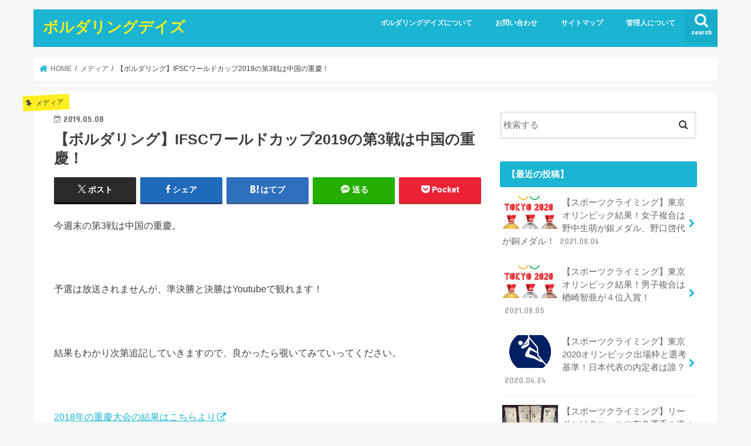

--- FILE ---
content_type: text/html; charset=UTF-8
request_url: https://bouldering-days.com/media/5659/
body_size: 20327
content:
<!doctype html>
<html dir="ltr" lang="ja" prefix="og: https://ogp.me/ns#">

<head>
<meta charset="utf-8">
<meta http-equiv="X-UA-Compatible" content="IE=edge">

<meta name="HandheldFriendly" content="True">
<meta name="MobileOptimized" content="320">
<meta name="viewport" content="width=device-width, initial-scale=1"/>


<link rel="pingback" href="https://bouldering-days.com/xmlrpc.php">

<!--[if IE]>
<![endif]-->


<meta name="google-site-verification" content="vw53kD0OW80wUVBiUmcaxy-piilQR5jGC5-2LocSu2Y" />
<!-- Google Tag Manager -->
<script>(function(w,d,s,l,i){w[l]=w[l]||[];w[l].push({'gtm.start':
new Date().getTime(),event:'gtm.js'});var f=d.getElementsByTagName(s)[0],
j=d.createElement(s),dl=l!='dataLayer'?'&l='+l:'';j.async=true;j.src=
'https://www.googletagmanager.com/gtm.js?id='+i+dl;f.parentNode.insertBefore(j,f);
})(window,document,'script','dataLayer','GTM-KWKCNSW3');</script>
<!-- End Google Tag Manager -->
	<style>img:is([sizes="auto" i], [sizes^="auto," i]) { contain-intrinsic-size: 3000px 1500px }</style>
	
		<!-- All in One SEO 4.9.3 - aioseo.com -->
		<title>【ボルダリング】IFSCワールドカップ2019の第3戦は中国の重慶！ | ボルダリングデイズ</title>
	<meta name="description" content="今週末の第3戦は中国の重慶。予選は放送されませんが、準決勝と決勝はYoutubeで観れます！結果もわかり次第追記していきますので、良かったら覗いてみていってください。2018年の重慶大会の結果はこちらより。ワールドカップは全戦のトータル結果で年間王者が決まります！" />
	<meta name="robots" content="max-image-preview:large" />
	<meta name="author" content="まー"/>
	<meta name="google-site-verification" content="reYekpun_Qf28hL0Flwk1U7GlVr_B5l0dtK_s24Us28" />
	<meta name="keywords" content="ボルダリング,ワールドカップ,ifsc,2019,中国,重慶" />
	<link rel="canonical" href="https://bouldering-days.com/media/5659/" />
	<meta name="generator" content="All in One SEO (AIOSEO) 4.9.3" />
		<meta property="og:locale" content="ja_JP" />
		<meta property="og:site_name" content="ボルダリングデイズ | ボルダリング初心者向けに向けた登り方・ジム紹介" />
		<meta property="og:type" content="activity" />
		<meta property="og:title" content="【ボルダリング】IFSCワールドカップ2019の第3戦は中国の重慶！ | ボルダリングデイズ" />
		<meta property="og:description" content="今週末の第3戦は中国の重慶。予選は放送されませんが、準決勝と決勝はYoutubeで観れます！結果もわかり次第追記していきますので、良かったら覗いてみていってください。2018年の重慶大会の結果はこちらより。ワールドカップは全戦のトータル結果で年間王者が決まります！" />
		<meta property="og:url" content="https://bouldering-days.com/media/5659/" />
		<meta name="twitter:card" content="summary" />
		<meta name="twitter:title" content="【ボルダリング】IFSCワールドカップ2019の第3戦は中国の重慶！ | ボルダリングデイズ" />
		<meta name="twitter:description" content="今週末の第3戦は中国の重慶。予選は放送されませんが、準決勝と決勝はYoutubeで観れます！結果もわかり次第追記していきますので、良かったら覗いてみていってください。2018年の重慶大会の結果はこちらより。ワールドカップは全戦のトータル結果で年間王者が決まります！" />
		<script type="application/ld+json" class="aioseo-schema">
			{"@context":"https:\/\/schema.org","@graph":[{"@type":"Article","@id":"https:\/\/bouldering-days.com\/media\/5659\/#article","name":"\u3010\u30dc\u30eb\u30c0\u30ea\u30f3\u30b0\u3011IFSC\u30ef\u30fc\u30eb\u30c9\u30ab\u30c3\u30d72019\u306e\u7b2c3\u6226\u306f\u4e2d\u56fd\u306e\u91cd\u6176\uff01 | \u30dc\u30eb\u30c0\u30ea\u30f3\u30b0\u30c7\u30a4\u30ba","headline":"\u3010\u30dc\u30eb\u30c0\u30ea\u30f3\u30b0\u3011IFSC\u30ef\u30fc\u30eb\u30c9\u30ab\u30c3\u30d72019\u306e\u7b2c3\u6226\u306f\u4e2d\u56fd\u306e\u91cd\u6176\uff01","author":{"@id":"https:\/\/bouldering-days.com\/slug\/masanorelax\/#author"},"publisher":{"@id":"https:\/\/bouldering-days.com\/#organization"},"image":{"@type":"ImageObject","url":"https:\/\/bouldering-days.com\/wp-content\/uploads\/2018\/05\/9d8cd562e59adb367ef91f62b89437e6.png","width":645,"height":461},"datePublished":"2019-05-08T13:57:52+09:00","dateModified":"2019-06-18T14:05:54+09:00","inLanguage":"ja","mainEntityOfPage":{"@id":"https:\/\/bouldering-days.com\/media\/5659\/#webpage"},"isPartOf":{"@id":"https:\/\/bouldering-days.com\/media\/5659\/#webpage"},"articleSection":"\u30e1\u30c7\u30a3\u30a2"},{"@type":"BreadcrumbList","@id":"https:\/\/bouldering-days.com\/media\/5659\/#breadcrumblist","itemListElement":[{"@type":"ListItem","@id":"https:\/\/bouldering-days.com#listItem","position":1,"name":"\u30db\u30fc\u30e0","item":"https:\/\/bouldering-days.com","nextItem":{"@type":"ListItem","@id":"https:\/\/bouldering-days.com\/category\/media\/#listItem","name":"\u30e1\u30c7\u30a3\u30a2"}},{"@type":"ListItem","@id":"https:\/\/bouldering-days.com\/category\/media\/#listItem","position":2,"name":"\u30e1\u30c7\u30a3\u30a2","item":"https:\/\/bouldering-days.com\/category\/media\/","nextItem":{"@type":"ListItem","@id":"https:\/\/bouldering-days.com\/media\/5659\/#listItem","name":"\u3010\u30dc\u30eb\u30c0\u30ea\u30f3\u30b0\u3011IFSC\u30ef\u30fc\u30eb\u30c9\u30ab\u30c3\u30d72019\u306e\u7b2c3\u6226\u306f\u4e2d\u56fd\u306e\u91cd\u6176\uff01"},"previousItem":{"@type":"ListItem","@id":"https:\/\/bouldering-days.com#listItem","name":"\u30db\u30fc\u30e0"}},{"@type":"ListItem","@id":"https:\/\/bouldering-days.com\/media\/5659\/#listItem","position":3,"name":"\u3010\u30dc\u30eb\u30c0\u30ea\u30f3\u30b0\u3011IFSC\u30ef\u30fc\u30eb\u30c9\u30ab\u30c3\u30d72019\u306e\u7b2c3\u6226\u306f\u4e2d\u56fd\u306e\u91cd\u6176\uff01","previousItem":{"@type":"ListItem","@id":"https:\/\/bouldering-days.com\/category\/media\/#listItem","name":"\u30e1\u30c7\u30a3\u30a2"}}]},{"@type":"Organization","@id":"https:\/\/bouldering-days.com\/#organization","name":"\u30dc\u30eb\u30c0\u30ea\u30f3\u30b0\u30c7\u30a4\u30ba","description":"\u30dc\u30eb\u30c0\u30ea\u30f3\u30b0\u521d\u5fc3\u8005\u5411\u3051\u306b\u5411\u3051\u305f\u767b\u308a\u65b9\u30fb\u30b8\u30e0\u7d39\u4ecb","url":"https:\/\/bouldering-days.com\/"},{"@type":"Person","@id":"https:\/\/bouldering-days.com\/slug\/masanorelax\/#author","url":"https:\/\/bouldering-days.com\/slug\/masanorelax\/","name":"\u307e\u30fc","image":{"@type":"ImageObject","@id":"https:\/\/bouldering-days.com\/media\/5659\/#authorImage","url":"https:\/\/secure.gravatar.com\/avatar\/8548147ab8e2c15d63b777b088e5d25a8703fdc63fd8584f141d5f839aba6985?s=96&d=mm&r=g","width":96,"height":96,"caption":"\u307e\u30fc"}},{"@type":"WebPage","@id":"https:\/\/bouldering-days.com\/media\/5659\/#webpage","url":"https:\/\/bouldering-days.com\/media\/5659\/","name":"\u3010\u30dc\u30eb\u30c0\u30ea\u30f3\u30b0\u3011IFSC\u30ef\u30fc\u30eb\u30c9\u30ab\u30c3\u30d72019\u306e\u7b2c3\u6226\u306f\u4e2d\u56fd\u306e\u91cd\u6176\uff01 | \u30dc\u30eb\u30c0\u30ea\u30f3\u30b0\u30c7\u30a4\u30ba","description":"\u4eca\u9031\u672b\u306e\u7b2c3\u6226\u306f\u4e2d\u56fd\u306e\u91cd\u6176\u3002\u4e88\u9078\u306f\u653e\u9001\u3055\u308c\u307e\u305b\u3093\u304c\u3001\u6e96\u6c7a\u52dd\u3068\u6c7a\u52dd\u306fYoutube\u3067\u89b3\u308c\u307e\u3059\uff01\u7d50\u679c\u3082\u308f\u304b\u308a\u6b21\u7b2c\u8ffd\u8a18\u3057\u3066\u3044\u304d\u307e\u3059\u306e\u3067\u3001\u826f\u304b\u3063\u305f\u3089\u8997\u3044\u3066\u307f\u3066\u3044\u3063\u3066\u304f\u3060\u3055\u3044\u30022018\u5e74\u306e\u91cd\u6176\u5927\u4f1a\u306e\u7d50\u679c\u306f\u3053\u3061\u3089\u3088\u308a\u3002\u30ef\u30fc\u30eb\u30c9\u30ab\u30c3\u30d7\u306f\u5168\u6226\u306e\u30c8\u30fc\u30bf\u30eb\u7d50\u679c\u3067\u5e74\u9593\u738b\u8005\u304c\u6c7a\u307e\u308a\u307e\u3059\uff01","inLanguage":"ja","isPartOf":{"@id":"https:\/\/bouldering-days.com\/#website"},"breadcrumb":{"@id":"https:\/\/bouldering-days.com\/media\/5659\/#breadcrumblist"},"author":{"@id":"https:\/\/bouldering-days.com\/slug\/masanorelax\/#author"},"creator":{"@id":"https:\/\/bouldering-days.com\/slug\/masanorelax\/#author"},"image":{"@type":"ImageObject","url":"https:\/\/bouldering-days.com\/wp-content\/uploads\/2018\/05\/9d8cd562e59adb367ef91f62b89437e6.png","@id":"https:\/\/bouldering-days.com\/media\/5659\/#mainImage","width":645,"height":461},"primaryImageOfPage":{"@id":"https:\/\/bouldering-days.com\/media\/5659\/#mainImage"},"datePublished":"2019-05-08T13:57:52+09:00","dateModified":"2019-06-18T14:05:54+09:00"},{"@type":"WebSite","@id":"https:\/\/bouldering-days.com\/#website","url":"https:\/\/bouldering-days.com\/","name":"\u30dc\u30eb\u30c0\u30ea\u30f3\u30b0\u30c7\u30a4\u30ba","description":"\u30dc\u30eb\u30c0\u30ea\u30f3\u30b0\u521d\u5fc3\u8005\u5411\u3051\u306b\u5411\u3051\u305f\u767b\u308a\u65b9\u30fb\u30b8\u30e0\u7d39\u4ecb","inLanguage":"ja","publisher":{"@id":"https:\/\/bouldering-days.com\/#organization"}}]}
		</script>
		<!-- All in One SEO -->

<link rel='dns-prefetch' href='//webfonts.xserver.jp' />
<link rel='dns-prefetch' href='//ajax.googleapis.com' />
<link rel='dns-prefetch' href='//fonts.googleapis.com' />
<link rel='dns-prefetch' href='//maxcdn.bootstrapcdn.com' />
<link rel="alternate" type="application/rss+xml" title="ボルダリングデイズ &raquo; フィード" href="https://bouldering-days.com/feed/" />
<link rel="alternate" type="application/rss+xml" title="ボルダリングデイズ &raquo; コメントフィード" href="https://bouldering-days.com/comments/feed/" />
<script type="text/javascript" id="wpp-js" src="https://bouldering-days.com/wp-content/plugins/wordpress-popular-posts/assets/js/wpp.min.js?ver=7.3.6" data-sampling="1" data-sampling-rate="100" data-api-url="https://bouldering-days.com/wp-json/wordpress-popular-posts" data-post-id="5659" data-token="21636d0809" data-lang="0" data-debug="0"></script>
<link rel="alternate" type="application/rss+xml" title="ボルダリングデイズ &raquo; 【ボルダリング】IFSCワールドカップ2019の第3戦は中国の重慶！ のコメントのフィード" href="https://bouldering-days.com/media/5659/feed/" />
<script type="text/javascript">
/* <![CDATA[ */
window._wpemojiSettings = {"baseUrl":"https:\/\/s.w.org\/images\/core\/emoji\/16.0.1\/72x72\/","ext":".png","svgUrl":"https:\/\/s.w.org\/images\/core\/emoji\/16.0.1\/svg\/","svgExt":".svg","source":{"concatemoji":"https:\/\/bouldering-days.com\/wp-includes\/js\/wp-emoji-release.min.js"}};
/*! This file is auto-generated */
!function(s,n){var o,i,e;function c(e){try{var t={supportTests:e,timestamp:(new Date).valueOf()};sessionStorage.setItem(o,JSON.stringify(t))}catch(e){}}function p(e,t,n){e.clearRect(0,0,e.canvas.width,e.canvas.height),e.fillText(t,0,0);var t=new Uint32Array(e.getImageData(0,0,e.canvas.width,e.canvas.height).data),a=(e.clearRect(0,0,e.canvas.width,e.canvas.height),e.fillText(n,0,0),new Uint32Array(e.getImageData(0,0,e.canvas.width,e.canvas.height).data));return t.every(function(e,t){return e===a[t]})}function u(e,t){e.clearRect(0,0,e.canvas.width,e.canvas.height),e.fillText(t,0,0);for(var n=e.getImageData(16,16,1,1),a=0;a<n.data.length;a++)if(0!==n.data[a])return!1;return!0}function f(e,t,n,a){switch(t){case"flag":return n(e,"\ud83c\udff3\ufe0f\u200d\u26a7\ufe0f","\ud83c\udff3\ufe0f\u200b\u26a7\ufe0f")?!1:!n(e,"\ud83c\udde8\ud83c\uddf6","\ud83c\udde8\u200b\ud83c\uddf6")&&!n(e,"\ud83c\udff4\udb40\udc67\udb40\udc62\udb40\udc65\udb40\udc6e\udb40\udc67\udb40\udc7f","\ud83c\udff4\u200b\udb40\udc67\u200b\udb40\udc62\u200b\udb40\udc65\u200b\udb40\udc6e\u200b\udb40\udc67\u200b\udb40\udc7f");case"emoji":return!a(e,"\ud83e\udedf")}return!1}function g(e,t,n,a){var r="undefined"!=typeof WorkerGlobalScope&&self instanceof WorkerGlobalScope?new OffscreenCanvas(300,150):s.createElement("canvas"),o=r.getContext("2d",{willReadFrequently:!0}),i=(o.textBaseline="top",o.font="600 32px Arial",{});return e.forEach(function(e){i[e]=t(o,e,n,a)}),i}function t(e){var t=s.createElement("script");t.src=e,t.defer=!0,s.head.appendChild(t)}"undefined"!=typeof Promise&&(o="wpEmojiSettingsSupports",i=["flag","emoji"],n.supports={everything:!0,everythingExceptFlag:!0},e=new Promise(function(e){s.addEventListener("DOMContentLoaded",e,{once:!0})}),new Promise(function(t){var n=function(){try{var e=JSON.parse(sessionStorage.getItem(o));if("object"==typeof e&&"number"==typeof e.timestamp&&(new Date).valueOf()<e.timestamp+604800&&"object"==typeof e.supportTests)return e.supportTests}catch(e){}return null}();if(!n){if("undefined"!=typeof Worker&&"undefined"!=typeof OffscreenCanvas&&"undefined"!=typeof URL&&URL.createObjectURL&&"undefined"!=typeof Blob)try{var e="postMessage("+g.toString()+"("+[JSON.stringify(i),f.toString(),p.toString(),u.toString()].join(",")+"));",a=new Blob([e],{type:"text/javascript"}),r=new Worker(URL.createObjectURL(a),{name:"wpTestEmojiSupports"});return void(r.onmessage=function(e){c(n=e.data),r.terminate(),t(n)})}catch(e){}c(n=g(i,f,p,u))}t(n)}).then(function(e){for(var t in e)n.supports[t]=e[t],n.supports.everything=n.supports.everything&&n.supports[t],"flag"!==t&&(n.supports.everythingExceptFlag=n.supports.everythingExceptFlag&&n.supports[t]);n.supports.everythingExceptFlag=n.supports.everythingExceptFlag&&!n.supports.flag,n.DOMReady=!1,n.readyCallback=function(){n.DOMReady=!0}}).then(function(){return e}).then(function(){var e;n.supports.everything||(n.readyCallback(),(e=n.source||{}).concatemoji?t(e.concatemoji):e.wpemoji&&e.twemoji&&(t(e.twemoji),t(e.wpemoji)))}))}((window,document),window._wpemojiSettings);
/* ]]> */
</script>
<!-- bouldering-days.com is managing ads with Advanced Ads 2.0.16 – https://wpadvancedads.com/ --><script id="bould-ready">
			window.advanced_ads_ready=function(e,a){a=a||"complete";var d=function(e){return"interactive"===a?"loading"!==e:"complete"===e};d(document.readyState)?e():document.addEventListener("readystatechange",(function(a){d(a.target.readyState)&&e()}),{once:"interactive"===a})},window.advanced_ads_ready_queue=window.advanced_ads_ready_queue||[];		</script>
		<style id='wp-emoji-styles-inline-css' type='text/css'>

	img.wp-smiley, img.emoji {
		display: inline !important;
		border: none !important;
		box-shadow: none !important;
		height: 1em !important;
		width: 1em !important;
		margin: 0 0.07em !important;
		vertical-align: -0.1em !important;
		background: none !important;
		padding: 0 !important;
	}
</style>
<link rel='stylesheet' id='wp-block-library-css' href='https://bouldering-days.com/wp-includes/css/dist/block-library/style.min.css' type='text/css' media='all' />
<style id='classic-theme-styles-inline-css' type='text/css'>
/*! This file is auto-generated */
.wp-block-button__link{color:#fff;background-color:#32373c;border-radius:9999px;box-shadow:none;text-decoration:none;padding:calc(.667em + 2px) calc(1.333em + 2px);font-size:1.125em}.wp-block-file__button{background:#32373c;color:#fff;text-decoration:none}
</style>
<link rel='stylesheet' id='aioseo/css/src/vue/standalone/blocks/table-of-contents/global.scss-css' href='https://bouldering-days.com/wp-content/plugins/all-in-one-seo-pack/dist/Lite/assets/css/table-of-contents/global.e90f6d47.css' type='text/css' media='all' />
<style id='global-styles-inline-css' type='text/css'>
:root{--wp--preset--aspect-ratio--square: 1;--wp--preset--aspect-ratio--4-3: 4/3;--wp--preset--aspect-ratio--3-4: 3/4;--wp--preset--aspect-ratio--3-2: 3/2;--wp--preset--aspect-ratio--2-3: 2/3;--wp--preset--aspect-ratio--16-9: 16/9;--wp--preset--aspect-ratio--9-16: 9/16;--wp--preset--color--black: #000000;--wp--preset--color--cyan-bluish-gray: #abb8c3;--wp--preset--color--white: #ffffff;--wp--preset--color--pale-pink: #f78da7;--wp--preset--color--vivid-red: #cf2e2e;--wp--preset--color--luminous-vivid-orange: #ff6900;--wp--preset--color--luminous-vivid-amber: #fcb900;--wp--preset--color--light-green-cyan: #7bdcb5;--wp--preset--color--vivid-green-cyan: #00d084;--wp--preset--color--pale-cyan-blue: #8ed1fc;--wp--preset--color--vivid-cyan-blue: #0693e3;--wp--preset--color--vivid-purple: #9b51e0;--wp--preset--gradient--vivid-cyan-blue-to-vivid-purple: linear-gradient(135deg,rgba(6,147,227,1) 0%,rgb(155,81,224) 100%);--wp--preset--gradient--light-green-cyan-to-vivid-green-cyan: linear-gradient(135deg,rgb(122,220,180) 0%,rgb(0,208,130) 100%);--wp--preset--gradient--luminous-vivid-amber-to-luminous-vivid-orange: linear-gradient(135deg,rgba(252,185,0,1) 0%,rgba(255,105,0,1) 100%);--wp--preset--gradient--luminous-vivid-orange-to-vivid-red: linear-gradient(135deg,rgba(255,105,0,1) 0%,rgb(207,46,46) 100%);--wp--preset--gradient--very-light-gray-to-cyan-bluish-gray: linear-gradient(135deg,rgb(238,238,238) 0%,rgb(169,184,195) 100%);--wp--preset--gradient--cool-to-warm-spectrum: linear-gradient(135deg,rgb(74,234,220) 0%,rgb(151,120,209) 20%,rgb(207,42,186) 40%,rgb(238,44,130) 60%,rgb(251,105,98) 80%,rgb(254,248,76) 100%);--wp--preset--gradient--blush-light-purple: linear-gradient(135deg,rgb(255,206,236) 0%,rgb(152,150,240) 100%);--wp--preset--gradient--blush-bordeaux: linear-gradient(135deg,rgb(254,205,165) 0%,rgb(254,45,45) 50%,rgb(107,0,62) 100%);--wp--preset--gradient--luminous-dusk: linear-gradient(135deg,rgb(255,203,112) 0%,rgb(199,81,192) 50%,rgb(65,88,208) 100%);--wp--preset--gradient--pale-ocean: linear-gradient(135deg,rgb(255,245,203) 0%,rgb(182,227,212) 50%,rgb(51,167,181) 100%);--wp--preset--gradient--electric-grass: linear-gradient(135deg,rgb(202,248,128) 0%,rgb(113,206,126) 100%);--wp--preset--gradient--midnight: linear-gradient(135deg,rgb(2,3,129) 0%,rgb(40,116,252) 100%);--wp--preset--font-size--small: 13px;--wp--preset--font-size--medium: 20px;--wp--preset--font-size--large: 36px;--wp--preset--font-size--x-large: 42px;--wp--preset--spacing--20: 0.44rem;--wp--preset--spacing--30: 0.67rem;--wp--preset--spacing--40: 1rem;--wp--preset--spacing--50: 1.5rem;--wp--preset--spacing--60: 2.25rem;--wp--preset--spacing--70: 3.38rem;--wp--preset--spacing--80: 5.06rem;--wp--preset--shadow--natural: 6px 6px 9px rgba(0, 0, 0, 0.2);--wp--preset--shadow--deep: 12px 12px 50px rgba(0, 0, 0, 0.4);--wp--preset--shadow--sharp: 6px 6px 0px rgba(0, 0, 0, 0.2);--wp--preset--shadow--outlined: 6px 6px 0px -3px rgba(255, 255, 255, 1), 6px 6px rgba(0, 0, 0, 1);--wp--preset--shadow--crisp: 6px 6px 0px rgba(0, 0, 0, 1);}:where(.is-layout-flex){gap: 0.5em;}:where(.is-layout-grid){gap: 0.5em;}body .is-layout-flex{display: flex;}.is-layout-flex{flex-wrap: wrap;align-items: center;}.is-layout-flex > :is(*, div){margin: 0;}body .is-layout-grid{display: grid;}.is-layout-grid > :is(*, div){margin: 0;}:where(.wp-block-columns.is-layout-flex){gap: 2em;}:where(.wp-block-columns.is-layout-grid){gap: 2em;}:where(.wp-block-post-template.is-layout-flex){gap: 1.25em;}:where(.wp-block-post-template.is-layout-grid){gap: 1.25em;}.has-black-color{color: var(--wp--preset--color--black) !important;}.has-cyan-bluish-gray-color{color: var(--wp--preset--color--cyan-bluish-gray) !important;}.has-white-color{color: var(--wp--preset--color--white) !important;}.has-pale-pink-color{color: var(--wp--preset--color--pale-pink) !important;}.has-vivid-red-color{color: var(--wp--preset--color--vivid-red) !important;}.has-luminous-vivid-orange-color{color: var(--wp--preset--color--luminous-vivid-orange) !important;}.has-luminous-vivid-amber-color{color: var(--wp--preset--color--luminous-vivid-amber) !important;}.has-light-green-cyan-color{color: var(--wp--preset--color--light-green-cyan) !important;}.has-vivid-green-cyan-color{color: var(--wp--preset--color--vivid-green-cyan) !important;}.has-pale-cyan-blue-color{color: var(--wp--preset--color--pale-cyan-blue) !important;}.has-vivid-cyan-blue-color{color: var(--wp--preset--color--vivid-cyan-blue) !important;}.has-vivid-purple-color{color: var(--wp--preset--color--vivid-purple) !important;}.has-black-background-color{background-color: var(--wp--preset--color--black) !important;}.has-cyan-bluish-gray-background-color{background-color: var(--wp--preset--color--cyan-bluish-gray) !important;}.has-white-background-color{background-color: var(--wp--preset--color--white) !important;}.has-pale-pink-background-color{background-color: var(--wp--preset--color--pale-pink) !important;}.has-vivid-red-background-color{background-color: var(--wp--preset--color--vivid-red) !important;}.has-luminous-vivid-orange-background-color{background-color: var(--wp--preset--color--luminous-vivid-orange) !important;}.has-luminous-vivid-amber-background-color{background-color: var(--wp--preset--color--luminous-vivid-amber) !important;}.has-light-green-cyan-background-color{background-color: var(--wp--preset--color--light-green-cyan) !important;}.has-vivid-green-cyan-background-color{background-color: var(--wp--preset--color--vivid-green-cyan) !important;}.has-pale-cyan-blue-background-color{background-color: var(--wp--preset--color--pale-cyan-blue) !important;}.has-vivid-cyan-blue-background-color{background-color: var(--wp--preset--color--vivid-cyan-blue) !important;}.has-vivid-purple-background-color{background-color: var(--wp--preset--color--vivid-purple) !important;}.has-black-border-color{border-color: var(--wp--preset--color--black) !important;}.has-cyan-bluish-gray-border-color{border-color: var(--wp--preset--color--cyan-bluish-gray) !important;}.has-white-border-color{border-color: var(--wp--preset--color--white) !important;}.has-pale-pink-border-color{border-color: var(--wp--preset--color--pale-pink) !important;}.has-vivid-red-border-color{border-color: var(--wp--preset--color--vivid-red) !important;}.has-luminous-vivid-orange-border-color{border-color: var(--wp--preset--color--luminous-vivid-orange) !important;}.has-luminous-vivid-amber-border-color{border-color: var(--wp--preset--color--luminous-vivid-amber) !important;}.has-light-green-cyan-border-color{border-color: var(--wp--preset--color--light-green-cyan) !important;}.has-vivid-green-cyan-border-color{border-color: var(--wp--preset--color--vivid-green-cyan) !important;}.has-pale-cyan-blue-border-color{border-color: var(--wp--preset--color--pale-cyan-blue) !important;}.has-vivid-cyan-blue-border-color{border-color: var(--wp--preset--color--vivid-cyan-blue) !important;}.has-vivid-purple-border-color{border-color: var(--wp--preset--color--vivid-purple) !important;}.has-vivid-cyan-blue-to-vivid-purple-gradient-background{background: var(--wp--preset--gradient--vivid-cyan-blue-to-vivid-purple) !important;}.has-light-green-cyan-to-vivid-green-cyan-gradient-background{background: var(--wp--preset--gradient--light-green-cyan-to-vivid-green-cyan) !important;}.has-luminous-vivid-amber-to-luminous-vivid-orange-gradient-background{background: var(--wp--preset--gradient--luminous-vivid-amber-to-luminous-vivid-orange) !important;}.has-luminous-vivid-orange-to-vivid-red-gradient-background{background: var(--wp--preset--gradient--luminous-vivid-orange-to-vivid-red) !important;}.has-very-light-gray-to-cyan-bluish-gray-gradient-background{background: var(--wp--preset--gradient--very-light-gray-to-cyan-bluish-gray) !important;}.has-cool-to-warm-spectrum-gradient-background{background: var(--wp--preset--gradient--cool-to-warm-spectrum) !important;}.has-blush-light-purple-gradient-background{background: var(--wp--preset--gradient--blush-light-purple) !important;}.has-blush-bordeaux-gradient-background{background: var(--wp--preset--gradient--blush-bordeaux) !important;}.has-luminous-dusk-gradient-background{background: var(--wp--preset--gradient--luminous-dusk) !important;}.has-pale-ocean-gradient-background{background: var(--wp--preset--gradient--pale-ocean) !important;}.has-electric-grass-gradient-background{background: var(--wp--preset--gradient--electric-grass) !important;}.has-midnight-gradient-background{background: var(--wp--preset--gradient--midnight) !important;}.has-small-font-size{font-size: var(--wp--preset--font-size--small) !important;}.has-medium-font-size{font-size: var(--wp--preset--font-size--medium) !important;}.has-large-font-size{font-size: var(--wp--preset--font-size--large) !important;}.has-x-large-font-size{font-size: var(--wp--preset--font-size--x-large) !important;}
:where(.wp-block-post-template.is-layout-flex){gap: 1.25em;}:where(.wp-block-post-template.is-layout-grid){gap: 1.25em;}
:where(.wp-block-columns.is-layout-flex){gap: 2em;}:where(.wp-block-columns.is-layout-grid){gap: 2em;}
:root :where(.wp-block-pullquote){font-size: 1.5em;line-height: 1.6;}
</style>
<link rel='stylesheet' id='dashicons-css' href='https://bouldering-days.com/wp-includes/css/dashicons.min.css' type='text/css' media='all' />
<link rel='stylesheet' id='toc-screen-css' href='https://bouldering-days.com/wp-content/plugins/table-of-contents-plus/screen.min.css' type='text/css' media='all' />
<link rel='stylesheet' id='wordpress-popular-posts-css-css' href='https://bouldering-days.com/wp-content/plugins/wordpress-popular-posts/assets/css/wpp.css' type='text/css' media='all' />
<link rel='stylesheet' id='style-css' href='https://bouldering-days.com/wp-content/themes/jstork/style.css' type='text/css' media='all' />
<link rel='stylesheet' id='child-style-css' href='https://bouldering-days.com/wp-content/themes/jstork_custom/style.css' type='text/css' media='all' />
<link rel='stylesheet' id='slick-css' href='https://bouldering-days.com/wp-content/themes/jstork/library/css/slick.css' type='text/css' media='all' />
<link rel='stylesheet' id='shortcode-css' href='https://bouldering-days.com/wp-content/themes/jstork/library/css/shortcode.css' type='text/css' media='all' />
<link rel='stylesheet' id='gf_Concert-css' href='//fonts.googleapis.com/css?family=Concert+One' type='text/css' media='all' />
<link rel='stylesheet' id='gf_Lato-css' href='//fonts.googleapis.com/css?family=Lato' type='text/css' media='all' />
<link rel='stylesheet' id='fontawesome-css' href='//maxcdn.bootstrapcdn.com/font-awesome/4.7.0/css/font-awesome.min.css' type='text/css' media='all' />
<link rel='stylesheet' id='remodal-css' href='https://bouldering-days.com/wp-content/themes/jstork/library/css/remodal.css' type='text/css' media='all' />
<link rel='stylesheet' id='animate-css' href='https://bouldering-days.com/wp-content/themes/jstork/library/css/animate.min.css' type='text/css' media='all' />
<script type="text/javascript" src="//ajax.googleapis.com/ajax/libs/jquery/1.12.4/jquery.min.js" id="jquery-js"></script>
<script type="text/javascript" src="//webfonts.xserver.jp/js/xserverv3.js?fadein=0" id="typesquare_std-js"></script>
<link rel="https://api.w.org/" href="https://bouldering-days.com/wp-json/" /><link rel="alternate" title="JSON" type="application/json" href="https://bouldering-days.com/wp-json/wp/v2/posts/5659" /><link rel="EditURI" type="application/rsd+xml" title="RSD" href="https://bouldering-days.com/xmlrpc.php?rsd" />

<link rel='shortlink' href='https://bouldering-days.com/?p=5659' />
<link rel="alternate" title="oEmbed (JSON)" type="application/json+oembed" href="https://bouldering-days.com/wp-json/oembed/1.0/embed?url=https%3A%2F%2Fbouldering-days.com%2Fmedia%2F5659%2F" />
<link rel="alternate" title="oEmbed (XML)" type="text/xml+oembed" href="https://bouldering-days.com/wp-json/oembed/1.0/embed?url=https%3A%2F%2Fbouldering-days.com%2Fmedia%2F5659%2F&#038;format=xml" />
	<style type="text/css" media="all">.shortcode-star-rating{padding:0 0.5em;}.dashicons{font-size:20px;width:auto;height:auto;line-height:normal;text-decoration:inherit;vertical-align:middle;}.shortcode-star-rating [class^="dashicons dashicons-star-"]:before{color:#FCAE00;}.ssr-int{margin-left:0.2em;font-size:13px;vertical-align:middle;color:#333;}/*.shortcode-star-rating:before,.shortcode-star-rating:after{display: block;height:0;visibility:hidden;content:"\0020";}.shortcode-star-rating:after{clear:both;}*/</style>
	            <style id="wpp-loading-animation-styles">@-webkit-keyframes bgslide{from{background-position-x:0}to{background-position-x:-200%}}@keyframes bgslide{from{background-position-x:0}to{background-position-x:-200%}}.wpp-widget-block-placeholder,.wpp-shortcode-placeholder{margin:0 auto;width:60px;height:3px;background:#dd3737;background:linear-gradient(90deg,#dd3737 0%,#571313 10%,#dd3737 100%);background-size:200% auto;border-radius:3px;-webkit-animation:bgslide 1s infinite linear;animation:bgslide 1s infinite linear}</style>
            <style type="text/css">
body{color: #3E3E3E;}
a, #breadcrumb li.bc_homelink a::before, .authorbox .author_sns li a::before{color: #1BB4D3;}
a:hover{color: #E69B9B;}
.article-footer .post-categories li a,.article-footer .tags a,.accordionBtn{  background: #1BB4D3;  border-color: #1BB4D3;}
.article-footer .tags a{color:#1BB4D3; background: none;}
.article-footer .post-categories li a:hover,.article-footer .tags a:hover,.accordionBtn.active{ background:#E69B9B;  border-color:#E69B9B;}
input[type="text"],input[type="password"],input[type="datetime"],input[type="datetime-local"],input[type="date"],input[type="month"],input[type="time"],input[type="week"],input[type="number"],input[type="email"],input[type="url"],input[type="search"],input[type="tel"],input[type="color"],select,textarea,.field { background-color: #ffffff;}
.header{color: #ffffff;}
.bgfull .header,.header.bg,.header #inner-header,.menu-sp{background: #1bb4d3;}
#logo a{color: #eeee22;}
#g_nav .nav li a,.nav_btn,.menu-sp a,.menu-sp a,.menu-sp > ul:after{color: #edf9fc;}
#logo a:hover,#g_nav .nav li a:hover,.nav_btn:hover{color:#eeeeee;}
@media only screen and (min-width: 768px) {
.nav > li > a:after{background: #eeeeee;}
.nav ul {background: #666666;}
#g_nav .nav li ul.sub-menu li a{color: #f7f7f7;}
}
@media only screen and (max-width: 1165px) {
.site_description{background: #1bb4d3; color: #ffffff;}
}
#inner-content, #breadcrumb, .entry-content blockquote:before, .entry-content blockquote:after{background: #ffffff}
.top-post-list .post-list:before{background: #1BB4D3;}
.widget li a:after{color: #1BB4D3;}
.entry-content h2,.widgettitle,.accordion::before{background: #1bb4d3; color: #ffffff;}
.entry-content h3{border-color: #1bb4d3;}
.h_boader .entry-content h2{border-color: #1bb4d3; color: #3E3E3E;}
.h_balloon .entry-content h2:after{border-top-color: #1bb4d3;}
.entry-content ul li:before{ background: #1bb4d3;}
.entry-content ol li:before{ background: #1bb4d3;}
.post-list-card .post-list .eyecatch .cat-name,.top-post-list .post-list .eyecatch .cat-name,.byline .cat-name,.single .authorbox .author-newpost li .cat-name,.related-box li .cat-name,.carouselwrap .cat-name,.eyecatch .cat-name{background: #fcee21; color:  #444444;}
ul.wpp-list li a:before{background: #1bb4d3; color: #ffffff;}
.readmore a{border:1px solid #1BB4D3;color:#1BB4D3;}
.readmore a:hover{background:#1BB4D3;color:#fff;}
.btn-wrap a{background: #1BB4D3;border: 1px solid #1BB4D3;}
.btn-wrap a:hover{background: #E69B9B;border-color: #E69B9B;}
.btn-wrap.simple a{border:1px solid #1BB4D3;color:#1BB4D3;}
.btn-wrap.simple a:hover{background:#1BB4D3;}
.blue-btn, .comment-reply-link, #submit { background-color: #1BB4D3; }
.blue-btn:hover, .comment-reply-link:hover, #submit:hover, .blue-btn:focus, .comment-reply-link:focus, #submit:focus {background-color: #E69B9B; }
#sidebar1{color: #444444;}
.widget:not(.widget_text) a{color:#666666;}
.widget:not(.widget_text) a:hover{color:#999999;}
.bgfull #footer-top,#footer-top .inner,.cta-inner{background-color: #666666; color: #CACACA;}
.footer a,#footer-top a{color: #f7f7f7;}
#footer-top .widgettitle{color: #CACACA;}
.bgfull .footer,.footer.bg,.footer .inner {background-color: #666666;color: #CACACA;}
.footer-links li a:before{ color: #1bb4d3;}
.pagination a, .pagination span,.page-links a{border-color: #1BB4D3; color: #1BB4D3;}
.pagination .current,.pagination .current:hover,.page-links ul > li > span{background-color: #1BB4D3; border-color: #1BB4D3;}
.pagination a:hover, .pagination a:focus,.page-links a:hover, .page-links a:focus{background-color: #1BB4D3; color: #fff;}
</style>
<script  async src="https://pagead2.googlesyndication.com/pagead/js/adsbygoogle.js?client=ca-pub-9129904383365353" crossorigin="anonymous"></script>		<style type="text/css" id="wp-custom-css">
			/* 見出し装飾 */
.entry-content h3 {
padding: 0.5em;/*文字周りの余白*/
color: #010101;/*文字色*/
background: #eaf3ff;/*背景色*/
border-bottom: solid 3px #516ab6;/*下線*/
}

/* 見出し装飾 */
.entry-content h4 {
background: linear-gradient(transparent 85%, #a7d6ff 70%);
}

/* ボタン */
.square_btn {
    position: relative;
    display: inline-block;
    font-weight: bold;
    padding: 0.25em 0.5em;
    text-decoration: none;
    color: #FFF;
    background: #00bcd4;
    transition: .4s;
  }

.square_btn:hover {
    background: #1ec7bb;
}

/** 可愛い囲み */
.box5 {
    padding: 0.5em 1em;
    margin: 2em 0;
    background: #f0f7ff;
    border: dashed 2px #5b8bd0;/*点線*/
}
.box5 p {
    margin: 0; 
    padding: 0;
}


/** 記事トピック */
.box27 {
    position: relative;
    margin: 2em 0;
    padding: 0.5em 1em;
    border: solid 3px #62c1ce;
}
.box27 .box-title {
    position: absolute;
    display: inline-block;
    top: -27px;
    left: -3px;
    padding: 0 9px;
    height: 25px;
    line-height: 25px;
    vertical-align: middle;
    font-size: 17px;
    background: #62c1ce;
    color: #ffffff;
    font-weight: bold;
    border-radius: 5px 5px 0 0;
}
.box27 p {
    margin: 0; 
    padding: 0;
}		</style>
		</head>

<body class="wp-singular post-template-default single single-post postid-5659 single-format-standard wp-theme-jstork wp-child-theme-jstork_custom bgnormal pannavi_on h_default sidebarright undo_off aa-prefix-bould-">
	<!-- Google Tag Manager (noscript) -->
<noscript><iframe src="https://www.googletagmanager.com/ns.html?id=GTM-KWKCNSW3"
height="0" width="0" style="display:none;visibility:hidden"></iframe></noscript>
<!-- End Google Tag Manager (noscript) --><div id="container">

<header class="header animated fadeIn " role="banner">
<div id="inner-header" class="wrap cf">
<div id="logo" class="gf fs_s">
<p class="h1 text"><a href="https://bouldering-days.com">ボルダリングデイズ</a></p>
</div>

<a href="#searchbox" data-remodal-target="searchbox" class="nav_btn search_btn"><span class="text gf">search</span></a>

<nav id="g_nav" role="navigation">
<ul id="menu-%e3%82%ab%e3%82%b9%e3%82%bf%e3%83%9e%e3%82%a4%e3%82%ba%e3%83%a1%e3%83%8b%e3%83%a5%e3%83%bc" class="nav top-nav cf"><li id="menu-item-5277" class="menu-item menu-item-type-post_type menu-item-object-page menu-item-5277"><a href="https://bouldering-days.com/about-site/">ボルダリングデイズについて</a></li>
<li id="menu-item-6506" class="menu-item menu-item-type-post_type menu-item-object-page menu-item-6506"><a href="https://bouldering-days.com/spot/">お問い合わせ</a></li>
<li id="menu-item-5276" class="menu-item menu-item-type-post_type menu-item-object-page menu-item-5276"><a href="https://bouldering-days.com/sitemap/">サイトマップ</a></li>
<li id="menu-item-5278" class="menu-item menu-item-type-post_type menu-item-object-page menu-item-5278"><a href="https://bouldering-days.com/about-manager/">管理人について</a></li>
</ul></nav>

<a href="#spnavi" data-remodal-target="spnavi" class="nav_btn"><span class="text gf">menu</span></a>



</div>
</header>


<div class="remodal" data-remodal-id="spnavi" data-remodal-options="hashTracking:false">
<button data-remodal-action="close" class="remodal-close"><span class="text gf">CLOSE</span></button>
<ul id="menu-%e3%82%ab%e3%82%b9%e3%82%bf%e3%83%9e%e3%82%a4%e3%82%ba%e3%83%a1%e3%83%8b%e3%83%a5%e3%83%bc-1" class="sp_g_nav nav top-nav cf"><li class="menu-item menu-item-type-post_type menu-item-object-page menu-item-5277"><a href="https://bouldering-days.com/about-site/">ボルダリングデイズについて</a></li>
<li class="menu-item menu-item-type-post_type menu-item-object-page menu-item-6506"><a href="https://bouldering-days.com/spot/">お問い合わせ</a></li>
<li class="menu-item menu-item-type-post_type menu-item-object-page menu-item-5276"><a href="https://bouldering-days.com/sitemap/">サイトマップ</a></li>
<li class="menu-item menu-item-type-post_type menu-item-object-page menu-item-5278"><a href="https://bouldering-days.com/about-manager/">管理人について</a></li>
</ul><button data-remodal-action="close" class="remodal-close"><span class="text gf">CLOSE</span></button>
</div>




<div class="remodal searchbox" data-remodal-id="searchbox" data-remodal-options="hashTracking:false">
<div class="search cf"><dl><dt>キーワードで記事を検索</dt><dd><form role="search" method="get" id="searchform" class="searchform cf" action="https://bouldering-days.com/" >
		<input type="search" placeholder="検索する" value="" name="s" id="s" />
		<button type="submit" id="searchsubmit" ><i class="fa fa-search"></i></button>
		</form></dd></dl></div>
<button data-remodal-action="close" class="remodal-close"><span class="text gf">CLOSE</span></button>
</div>






<div id="breadcrumb" class="breadcrumb inner wrap cf"><ul itemscope itemtype="http://schema.org/BreadcrumbList"><li itemprop="itemListElement" itemscope itemtype="http://schema.org/ListItem" class="bc_homelink"><a itemprop="item" href="https://bouldering-days.com/"><span itemprop="name"> HOME</span></a><meta itemprop="position" content="1" /></li><li itemprop="itemListElement" itemscope itemtype="http://schema.org/ListItem"><a itemprop="item" href="https://bouldering-days.com/category/media/"><span itemprop="name">メディア</span></a><meta itemprop="position" content="2" /></li><li itemprop="itemListElement" itemscope itemtype="http://schema.org/ListItem" class="bc_posttitle"><span itemprop="name">【ボルダリング】IFSCワールドカップ2019の第3戦は中国の重慶！</span><meta itemprop="position" content="3" /></li></ul></div>
<div id="content">
<div id="inner-content" class="wrap cf">

<main id="main" class="m-all t-all d-5of7 cf" role="main">
<article id="post-5659" class="post-5659 post type-post status-publish format-standard has-post-thumbnail hentry category-media article cf" role="article">
<header class="article-header entry-header">
<p class="byline entry-meta vcard cf">
<span class="cat-name cat-id-229">メディア</span><time class="date gf entry-date updated">2019.05.08</time>
<time class="date gf entry-date undo updated" datetime="2019-06-18">2019.06.18</time>
<span class="writer name author"><span class="fn">まー</span></span>
</p>

<h1 class="entry-title single-title" itemprop="headline" rel="bookmark">【ボルダリング】IFSCワールドカップ2019の第3戦は中国の重慶！</h1>

<div class="share short">
<div class="sns">
<ul class="cf">

<li class="twitter"> 
<a target="blank" href="//twitter.com/intent/tweet?url=https%3A%2F%2Fbouldering-days.com%2Fmedia%2F5659%2F&text=%E3%80%90%E3%83%9C%E3%83%AB%E3%83%80%E3%83%AA%E3%83%B3%E3%82%B0%E3%80%91IFSC%E3%83%AF%E3%83%BC%E3%83%AB%E3%83%89%E3%82%AB%E3%83%83%E3%83%972019%E3%81%AE%E7%AC%AC3%E6%88%A6%E3%81%AF%E4%B8%AD%E5%9B%BD%E3%81%AE%E9%87%8D%E6%85%B6%EF%BC%81&tw_p=tweetbutton" onclick="window.open(this.href, 'tweetwindow', 'width=550, height=450,personalbar=0,toolbar=0,scrollbars=1,resizable=1'); return false;"><span class="text">ポスト</span><span class="count"></span></a>
</li>

<li class="facebook">
<a href="//www.facebook.com/sharer.php?src=bm&u=https%3A%2F%2Fbouldering-days.com%2Fmedia%2F5659%2F&t=%E3%80%90%E3%83%9C%E3%83%AB%E3%83%80%E3%83%AA%E3%83%B3%E3%82%B0%E3%80%91IFSC%E3%83%AF%E3%83%BC%E3%83%AB%E3%83%89%E3%82%AB%E3%83%83%E3%83%972019%E3%81%AE%E7%AC%AC3%E6%88%A6%E3%81%AF%E4%B8%AD%E5%9B%BD%E3%81%AE%E9%87%8D%E6%85%B6%EF%BC%81" onclick="javascript:window.open(this.href, '', 'menubar=no,toolbar=no,resizable=yes,scrollbars=yes,height=300,width=600');return false;"><i class="fa fa-facebook"></i><span class="text">シェア</span><span class="count"></span></a>
</li>

<li class="hatebu">       
<a href="//b.hatena.ne.jp/add?mode=confirm&url=https://bouldering-days.com/media/5659/&title=%E3%80%90%E3%83%9C%E3%83%AB%E3%83%80%E3%83%AA%E3%83%B3%E3%82%B0%E3%80%91IFSC%E3%83%AF%E3%83%BC%E3%83%AB%E3%83%89%E3%82%AB%E3%83%83%E3%83%972019%E3%81%AE%E7%AC%AC3%E6%88%A6%E3%81%AF%E4%B8%AD%E5%9B%BD%E3%81%AE%E9%87%8D%E6%85%B6%EF%BC%81" onclick="window.open(this.href, 'HBwindow', 'width=600, height=400, menubar=no, toolbar=no, scrollbars=yes'); return false;" target="_blank"><span class="text">はてブ</span><span class="count"></span></a>
</li>

<li class="line">
<a href="//line.me/R/msg/text/?%E3%80%90%E3%83%9C%E3%83%AB%E3%83%80%E3%83%AA%E3%83%B3%E3%82%B0%E3%80%91IFSC%E3%83%AF%E3%83%BC%E3%83%AB%E3%83%89%E3%82%AB%E3%83%83%E3%83%972019%E3%81%AE%E7%AC%AC3%E6%88%A6%E3%81%AF%E4%B8%AD%E5%9B%BD%E3%81%AE%E9%87%8D%E6%85%B6%EF%BC%81%0Ahttps%3A%2F%2Fbouldering-days.com%2Fmedia%2F5659%2F" target="_blank"><span class="text">送る</span></a>
</li>

<li class="pocket">
<a href="//getpocket.com/edit?url=https://bouldering-days.com/media/5659/&title=【ボルダリング】IFSCワールドカップ2019の第3戦は中国の重慶！" onclick="window.open(this.href, 'FBwindow', 'width=550, height=350, menubar=no, toolbar=no, scrollbars=yes'); return false;"><i class="fa fa-get-pocket"></i><span class="text">Pocket</span><span class="count"></span></a></li>

</ul>
</div> 
</div></header>



<section class="entry-content cf">


<p>今週末の第3戦は中国の重慶。</p>
<p>&nbsp;</p>
<p>予選は放送されませんが、準決勝と決勝はYoutubeで観れます！</p>
<p>&nbsp;</p>
<p>結果もわかり次第追記していきますので、良かったら覗いてみていってください。</p>
<p>&nbsp;</p>
<p><a href="http://bouldering-days.com/media/1673/" target="_blank" rel="noopener noreferrer">2018年の重慶大会の結果はこちらより</a></p>
<p>ワールドカップは全戦のトータル結果で年間王者が決まります！</p>
<p>&nbsp;</p>
<p><strong>IFSCクライミング・ワールドカップ2019年のカレンダー（ボルダリング）</strong></p>
<p>&nbsp;</p>
<table style="height: 209px; width: 351.073px;">
<tbody>
<tr>
<td style="width: 25px;"><span style="font-size: 10pt;"> </span></td>
<td style="width: 295px;"><span style="font-size: 10pt;">大会名</span></td>
<td style="width: 191px;"><span style="font-size: 10pt;">開催地</span></td>
<td style="width: 260.073px;"><span style="font-size: 10pt;">日程</span></td>
</tr>
<tr>
<td style="width: 25px;"><span style="font-size: 10pt;">1</span></td>
<td style="width: 295px;"><span style="font-size: 10pt;"><a href="http://bouldering-days.com/media/5582/" target="_blank" rel="noopener noreferrer">マイリンゲン</a></span></td>
<td style="width: 191px;"><span style="font-size: 10pt;">スイス</span></td>
<td style="width: 260.073px;"><span style="font-size: 10pt;">2019/04/05 〜 06</span></td>
</tr>
<tr>
<td style="width: 25px;"><span style="font-size: 10pt;">2</span></td>
<td style="width: 295px;"><span style="font-size: 10pt;"><a href="http://bouldering-days.com/media/5618/" target="_blank" rel="noopener noreferrer">モスクワ</a></span></td>
<td style="width: 191px;"><span style="font-size: 10pt;">ロシア</span></td>
<td style="width: 260.073px;"><span style="font-size: 10pt;">2019/04/12 〜 14</span></td>
</tr>
<tr>
<td style="width: 25px;"><span style="font-size: 10pt;"><span style="background-color: #ffff00; color: #ff0000;"><strong>3</strong></span></span></td>
<td style="width: 295px;"><span style="font-size: 10pt;"><span style="background-color: #ffff00; color: #ff0000;"><strong>重慶</strong></span></span></td>
<td style="width: 191px;"><span style="font-size: 10pt;"><span style="background-color: #ffff00; color: #ff0000;"><strong>中国</strong></span></span></td>
<td style="width: 260.073px;"><span style="font-size: 10pt;"><span style="background-color: #ffff00; color: #ff0000;"><strong>2019/04/26 〜 28</strong></span></span></td>
</tr>
<tr>
<td style="width: 25px;"><span style="font-size: 10pt;">4</span></td>
<td style="width: 295px;"><span style="font-size: 10pt;">呉江</span></td>
<td style="width: 191px;"><span style="font-size: 10pt;">中国</span></td>
<td style="width: 260.073px;"><span style="font-size: 10pt;">2019/05/03 〜 05</span></td>
</tr>
<tr>
<td style="width: 25px;"><span style="font-size: 10pt;">5</span></td>
<td style="width: 295px;"><span style="font-size: 10pt;">ミュンヘン</span></td>
<td style="width: 191px;"><span style="font-size: 10pt;">ドイツ</span></td>
<td style="width: 260.073px;"><span style="font-size: 10pt;">2019/05/18 〜 19</span></td>
</tr>
<tr>
<td style="width: 25px;"><span style="font-size: 10pt;">6</span></td>
<td style="width: 295px;"><span style="font-size: 10pt;">ベイル</span></td>
<td style="width: 191px;"><span style="font-size: 10pt;">アメリカ</span></td>
<td style="width: 260.073px;"><span style="font-size: 10pt;">2019/06/07 〜 08</span></td>
</tr>
</tbody>
</table>
<p><a href="https://www.jma-climbing.org/competition/archive/2019/" target="_blank" rel="noopener noreferrer">ボルダリング以外（リードやスピード）の2019年カレンダー</a></p>
<div id="toc_container" class="toc_white no_bullets"><p class="toc_title">目次</p><ul class="toc_list"><li><ul><li></li><li></li></ul></li><li><ul><li></li><li></li></ul></li><li><ul><li></li><li></li></ul></li><li><ul><li></li><li></li></ul></li></ul></div>
<h3><span id="i">重慶大会</span></h3>
<p>第3戦は中国にある重慶！</p>
<p><img src="[data-uri]"  class="lazy lazy-hidden" data-lazy-type="iframe" data-lazy-src="&lt;iframe style=&quot;border: 0;&quot; src=&quot;https://www.google.com/maps/embed?pb=!1m18!1m12!1m3!1d444247.89043317985!2d106.26836368166185!3d29.55461859029966!2m3!1f0!2f0!3f0!3m2!1i1024!2i768!4f13.1!3m3!1m2!1s0x369334baf3e64f43%3A0xde9f8616dc88b321!2z5Lit6I-v5Lq65rCR5YWx5ZKM5Zu9IOmHjeaFtuW4giDph43mhbY!5e0!3m2!1sja!2sjp!4v1525491419043&quot; width=&quot;400&quot; height=&quot;300&quot; frameborder=&quot;0&quot; allowfullscreen=&quot;allowfullscreen&quot;&gt;&lt;/iframe&gt;" alt=""><noscript><iframe style="border: 0;" src="https://www.google.com/maps/embed?pb=!1m18!1m12!1m3!1d444247.89043317985!2d106.26836368166185!3d29.55461859029966!2m3!1f0!2f0!3f0!3m2!1i1024!2i768!4f13.1!3m3!1m2!1s0x369334baf3e64f43%3A0xde9f8616dc88b321!2z5Lit6I-v5Lq65rCR5YWx5ZKM5Zu9IOmHjeaFtuW4giDph43mhbY!5e0!3m2!1sja!2sjp!4v1525491419043" width="400" height="300" frameborder="0" allowfullscreen="allowfullscreen"></iframe></noscript></p>
<p>&nbsp;</p>
<h4><span id="i-2">出場選手</span></h4>
<p>派遣選手の公式ホームページはこちらから。<br />
<a href="https://www.jma-climbing.org/article/2019/04/23/ifsc-wc2019-chongqing(b,s)-athletes/" target="_blank" rel="noopener noreferrer">重慶派遣選手</a></p>
<p>&nbsp;</p>
<p>今大会、楢崎選手、野口選手は出場するみたいですね。野中選手は肩の調子が良くなってきているみたいですね。呉江大会に期待しましょう。</p>
<p>&nbsp;</p>
<h4><span id="i-3">日程</span></h4>
<p>予選と、準決勝・決勝の予定は以下です。</p>
<p>＜現地時間＞</p>
<p>Saturday 27th April<br />
10:00 &#8211; 15:00 Men Bouldering Qualification<br />
16:30 &#8211; 20:00 Women Bouldering Qualification</p>
<p>Sunday 28th April<br />
09:30 &#8211; 11:45 Men &amp; Women Bouldering Semi-finals (LIVE)<br />
17:00 &#8211; 20:00 Men &amp; Women Bouldering Final (LIVE)</p>
<p>&nbsp;</p>
<p>日本と中国(重慶)はおよそ1時間差なので、日本時間だと以下になります。</p>
<p>&nbsp;</p>
<p>LIVEはyoutubeでリアルタイムで観れるので、お時間ある方は是非！</p>
<p>＜日本時間＞</p>
<p>2019/04/27(土)<br />
11:00 &#8211; 16:00 男子予選<br />
17:30 &#8211; 21:00 女子予選</p>
<p>2019/04/28(日)<br />
10:30 &#8211; 12:45 <a href="https://youtu.be/g7ysGQqgUfs?t=62" target="_blank" rel="noopener noreferrer">男女準決勝 (LIVE)</a><br />
18:00 &#8211; 21:00 <a href="https://youtu.be/fP4WngtKdIY?t=46" target="_blank" rel="noopener noreferrer">男女決勝 (LIVE)</a></p>
<p>&nbsp;</p>
<p>IFSCの公式ホームページはこちらから。<br />
<a href="https://www.ifsc-climbing.org/index.php/component/ifsc/?view=event&amp;WetId=7929" target="_blank" rel="noopener noreferrer">ワールドカップ2019重慶大会</a></p>
<p>&nbsp;</p>
<p>&nbsp;</p>
<p>&nbsp;</p>
<div class="bould-" style="margin-left: auto;margin-right: auto;text-align: center;" id="bould-984232587"><script async src="//pagead2.googlesyndication.com/pagead/js/adsbygoogle.js?client=ca-pub-9129904383365353" crossorigin="anonymous"></script><ins class="adsbygoogle" style="display:block; text-align:center;" data-ad-client="ca-pub-9129904383365353" 
data-ad-slot="1199421595" 
data-ad-layout="in-article"
data-ad-format="fluid"></ins>
<script> 
(adsbygoogle = window.adsbygoogle || []).push({}); 
</script>
</div><h3><span id="i-4">予選結果</span></h3>
<p>ここからは予選の結果です。各グループ10位以内が<span style="background-color: #ffff00; color: #ff0000;"><strong>準決勝進出</strong></span>です。</p>
<p>&nbsp;</p>
<h4><span id="i-5">男子</span></h4>
<p>グループA</p>
<p><a href="https://www.ifsc-climbing.org/index.php/world-competition#!comp=7929&amp;cat=6&amp;route=0" target="_blank" rel="noopener noreferrer">男子予選結果1</a></p>
<p>&nbsp;</p>
<p>グループB</p>
<p><a href="https://www.ifsc-climbing.org/index.php/world-competition#!comp=7929&amp;cat=6&amp;route=1" target="_blank" rel="noopener noreferrer">男子予選結果2</a></p>
<p>男子は楢崎選手、藤井選手、杉本選手、高田選手、原田選手、石松選手、村井選手が準決勝出場ですね。</p>
<p>男子は20人中7人が日本人！</p>
<p>&nbsp;</p>
<h4><span id="i-6">女子</span></h4>
<p>グループA</p>
<p><a href="https://www.ifsc-climbing.org/index.php/world-competition#!comp=7929&amp;cat=5&amp;route=0" target="_blank" rel="noopener noreferrer">女子予選結果1</a></p>
<p>&nbsp;</p>
<p>グループB</p>
<p><a href="https://www.ifsc-climbing.org/index.php/world-competition#!comp=7929&amp;cat=5&amp;route=1" target="_blank" rel="noopener noreferrer">女子予選結果2</a></p>
<p>女子は野口選手、伊藤選手、中村選手が準決勝出場ですね。</p>
<p>&nbsp;</p>
<h3><span id="i-7">準決勝結果</span></h3>
<p>ここからは準決勝の結果です。制限時間は（オブザベ〜）ゴールまでを5分間としています。</p>
<p>&nbsp;</p>
<p>オブザベの力も重要ですし、本当にシビアな戦いですよね。</p>
<p>&nbsp;</p>
<p>上位6位までが決勝進出です。</p>
<p>&nbsp;</p>
<p>&nbsp;</p>
<h4><span id="i-8">男子</span></h4>
<a href="http://bouldering-days.com/wp-content/uploads/2019/05/2019_3_semi_m1.png"><img fetchpriority="high" decoding="async" class="lazy lazy-hidden alignnone size-full wp-image-5672" src="[data-uri]" data-lazy-type="image" data-lazy-src="http://bouldering-days.com/wp-content/uploads/2019/05/2019_3_semi_m1.png" alt="" width="461" height="387" data-lazy-srcset="https://bouldering-days.com/wp-content/uploads/2019/05/2019_3_semi_m1.png 461w, https://bouldering-days.com/wp-content/uploads/2019/05/2019_3_semi_m1-300x252.png 300w" data-lazy-sizes="(max-width: 461px) 100vw, 461px" /><noscript><img fetchpriority="high" decoding="async" class="alignnone size-full wp-image-5672" src="http://bouldering-days.com/wp-content/uploads/2019/05/2019_3_semi_m1.png" alt="" width="461" height="387" srcset="https://bouldering-days.com/wp-content/uploads/2019/05/2019_3_semi_m1.png 461w, https://bouldering-days.com/wp-content/uploads/2019/05/2019_3_semi_m1-300x252.png 300w" sizes="(max-width: 461px) 100vw, 461px" /></noscript></a>
<a href="http://bouldering-days.com/wp-content/uploads/2019/05/2019_3_semi_m2.png"><img decoding="async" class="lazy lazy-hidden alignnone size-full wp-image-5674" src="[data-uri]" data-lazy-type="image" data-lazy-src="http://bouldering-days.com/wp-content/uploads/2019/05/2019_3_semi_m2.png" alt="" width="461" height="389" data-lazy-srcset="https://bouldering-days.com/wp-content/uploads/2019/05/2019_3_semi_m2.png 461w, https://bouldering-days.com/wp-content/uploads/2019/05/2019_3_semi_m2-300x253.png 300w" data-lazy-sizes="(max-width: 461px) 100vw, 461px" /><noscript><img decoding="async" class="alignnone size-full wp-image-5674" src="http://bouldering-days.com/wp-content/uploads/2019/05/2019_3_semi_m2.png" alt="" width="461" height="389" srcset="https://bouldering-days.com/wp-content/uploads/2019/05/2019_3_semi_m2.png 461w, https://bouldering-days.com/wp-content/uploads/2019/05/2019_3_semi_m2-300x253.png 300w" sizes="(max-width: 461px) 100vw, 461px" /></noscript></a>
<p>&nbsp;</p>
<p>男子は課題が難しめでしたね。楢崎選手、藤井選手が決勝進出です。</p>
<p>&nbsp;</p>
<h4><span id="i-9">女子</span></h4>
<a href="http://bouldering-days.com/wp-content/uploads/2019/05/2019_3_semi_w1.png"><img loading="lazy" decoding="async" class="lazy lazy-hidden alignnone size-full wp-image-5675" src="[data-uri]" data-lazy-type="image" data-lazy-src="http://bouldering-days.com/wp-content/uploads/2019/05/2019_3_semi_w1.png" alt="" width="464" height="388" data-lazy-srcset="https://bouldering-days.com/wp-content/uploads/2019/05/2019_3_semi_w1.png 464w, https://bouldering-days.com/wp-content/uploads/2019/05/2019_3_semi_w1-300x251.png 300w" data-lazy-sizes="auto, (max-width: 464px) 100vw, 464px" /><noscript><img loading="lazy" decoding="async" class="alignnone size-full wp-image-5675" src="http://bouldering-days.com/wp-content/uploads/2019/05/2019_3_semi_w1.png" alt="" width="464" height="388" srcset="https://bouldering-days.com/wp-content/uploads/2019/05/2019_3_semi_w1.png 464w, https://bouldering-days.com/wp-content/uploads/2019/05/2019_3_semi_w1-300x251.png 300w" sizes="auto, (max-width: 464px) 100vw, 464px" /></noscript></a>
<a href="http://bouldering-days.com/wp-content/uploads/2019/05/2019_3_semi_w2.png"><img loading="lazy" decoding="async" class="lazy lazy-hidden alignnone size-full wp-image-5676" src="[data-uri]" data-lazy-type="image" data-lazy-src="http://bouldering-days.com/wp-content/uploads/2019/05/2019_3_semi_w2.png" alt="" width="462" height="388" data-lazy-srcset="https://bouldering-days.com/wp-content/uploads/2019/05/2019_3_semi_w2.png 462w, https://bouldering-days.com/wp-content/uploads/2019/05/2019_3_semi_w2-300x252.png 300w" data-lazy-sizes="auto, (max-width: 462px) 100vw, 462px" /><noscript><img loading="lazy" decoding="async" class="alignnone size-full wp-image-5676" src="http://bouldering-days.com/wp-content/uploads/2019/05/2019_3_semi_w2.png" alt="" width="462" height="388" srcset="https://bouldering-days.com/wp-content/uploads/2019/05/2019_3_semi_w2.png 462w, https://bouldering-days.com/wp-content/uploads/2019/05/2019_3_semi_w2-300x252.png 300w" sizes="auto, (max-width: 462px) 100vw, 462px" /></noscript></a>
<p>&nbsp;</p>
<p>野口選手はW1のコーディネーションはもう少しでしたが、W2〜W4で立て直すところがさすがですね。</p>
<p>&nbsp;</p>
<p>伊藤選手は6位で決勝進出。決勝進出が当たり前になってきましたね。</p>
<p>&nbsp;</p>
<div class="bould-" style="margin-left: auto;margin-right: auto;text-align: center;" id="bould-627478016"><script async src="//pagead2.googlesyndication.com/pagead/js/adsbygoogle.js?client=ca-pub-9129904383365353" crossorigin="anonymous"></script><ins class="adsbygoogle" style="display:block;" data-ad-client="ca-pub-9129904383365353" 
data-ad-slot="" 
data-ad-format="auto"></ins>
<script> 
(adsbygoogle = window.adsbygoogle || []).push({}); 
</script>
</div><h3><span id="i-10">決勝結果</span></h3>
<p>ここからは決勝の結果です。オブザベが2分間、登る時間は4分間です。</p>
<p>&nbsp;</p>
<p>決勝は男子→女子の順番です。</p>
<p>&nbsp;</p>
<p>&nbsp;</p>
<h4><span id="i-11">男子</span></h4>
<a href="http://bouldering-days.com/wp-content/uploads/2019/05/2019_3_fin_m.png"><img loading="lazy" decoding="async" class="lazy lazy-hidden alignnone size-full wp-image-5680" src="[data-uri]" data-lazy-type="image" data-lazy-src="http://bouldering-days.com/wp-content/uploads/2019/05/2019_3_fin_m.png" alt="" width="462" height="264" data-lazy-srcset="https://bouldering-days.com/wp-content/uploads/2019/05/2019_3_fin_m.png 462w, https://bouldering-days.com/wp-content/uploads/2019/05/2019_3_fin_m-300x171.png 300w" data-lazy-sizes="auto, (max-width: 462px) 100vw, 462px" /><noscript><img loading="lazy" decoding="async" class="alignnone size-full wp-image-5680" src="http://bouldering-days.com/wp-content/uploads/2019/05/2019_3_fin_m.png" alt="" width="462" height="264" srcset="https://bouldering-days.com/wp-content/uploads/2019/05/2019_3_fin_m.png 462w, https://bouldering-days.com/wp-content/uploads/2019/05/2019_3_fin_m-300x171.png 300w" sizes="auto, (max-width: 462px) 100vw, 462px" /></noscript></a>
<p>&nbsp;</p>
<h4><span id="i-12">女子</span></h4>
<a href="http://bouldering-days.com/wp-content/uploads/2019/05/2019_3_fin_w.png"><img loading="lazy" decoding="async" class="lazy lazy-hidden alignnone size-full wp-image-5681" src="[data-uri]" data-lazy-type="image" data-lazy-src="http://bouldering-days.com/wp-content/uploads/2019/05/2019_3_fin_w.png" alt="" width="463" height="263" data-lazy-srcset="https://bouldering-days.com/wp-content/uploads/2019/05/2019_3_fin_w.png 463w, https://bouldering-days.com/wp-content/uploads/2019/05/2019_3_fin_w-300x170.png 300w" data-lazy-sizes="auto, (max-width: 463px) 100vw, 463px" /><noscript><img loading="lazy" decoding="async" class="alignnone size-full wp-image-5681" src="http://bouldering-days.com/wp-content/uploads/2019/05/2019_3_fin_w.png" alt="" width="463" height="263" srcset="https://bouldering-days.com/wp-content/uploads/2019/05/2019_3_fin_w.png 463w, https://bouldering-days.com/wp-content/uploads/2019/05/2019_3_fin_w-300x170.png 300w" sizes="auto, (max-width: 463px) 100vw, 463px" /></noscript></a>
<p>&nbsp;</p>
<p>次は中国の呉江です。選手の皆様がんばってください!!</p>
<p>&nbsp;</p>
<p>それではまた！</p>
<div class="bould-" style="margin-left: auto;margin-right: auto;text-align: center;" id="bould-1406546353"><a href="https://px.a8.net/svt/ejp?a8mat=3BBPK6+HV0XE+40GK+609HT" rel="nofollow">
<img class="lazy lazy-hidden" loading="lazy" decoding="async" border="0" width="300" height="250" alt="" src="[data-uri]" data-lazy-type="image" data-lazy-src="https://www24.a8.net/svt/bgt?aid=200420646030&wid=001&eno=01&mid=s00000018722001009000&mc=1"><noscript><img loading="lazy" decoding="async" border="0" width="300" height="250" alt="" src="https://www24.a8.net/svt/bgt?aid=200420646030&wid=001&eno=01&mid=s00000018722001009000&mc=1"></noscript></a>
<img class="lazy lazy-hidden" loading="lazy" decoding="async" border="0" width="1" height="1" src="[data-uri]" data-lazy-type="image" data-lazy-src="https://www19.a8.net/0.gif?a8mat=3BBPK6+HV0XE+40GK+609HT" alt=""><noscript><img loading="lazy" decoding="async" border="0" width="1" height="1" src="https://www19.a8.net/0.gif?a8mat=3BBPK6+HV0XE+40GK+609HT" alt=""></noscript></div>

</section>


<footer class="article-footer">
<ul class="post-categories">
	<li><a href="https://bouldering-days.com/category/media/" rel="category tag">メディア</a></li></ul></footer>




<div class="sharewrap wow animated fadeIn" data-wow-delay="0.5s">

<div class="share">
<div class="sns">
<ul class="cf">

<li class="twitter"> 
<a target="blank" href="//twitter.com/intent/tweet?url=https%3A%2F%2Fbouldering-days.com%2Fmedia%2F5659%2F&text=%E3%80%90%E3%83%9C%E3%83%AB%E3%83%80%E3%83%AA%E3%83%B3%E3%82%B0%E3%80%91IFSC%E3%83%AF%E3%83%BC%E3%83%AB%E3%83%89%E3%82%AB%E3%83%83%E3%83%972019%E3%81%AE%E7%AC%AC3%E6%88%A6%E3%81%AF%E4%B8%AD%E5%9B%BD%E3%81%AE%E9%87%8D%E6%85%B6%EF%BC%81&tw_p=tweetbutton" onclick="window.open(this.href, 'tweetwindow', 'width=550, height=450,personalbar=0,toolbar=0,scrollbars=1,resizable=1'); return false;"><span class="text">ポスト</span><span class="count"></span></a>
</li>

<li class="facebook">
<a href="//www.facebook.com/sharer.php?src=bm&u=https%3A%2F%2Fbouldering-days.com%2Fmedia%2F5659%2F&t=%E3%80%90%E3%83%9C%E3%83%AB%E3%83%80%E3%83%AA%E3%83%B3%E3%82%B0%E3%80%91IFSC%E3%83%AF%E3%83%BC%E3%83%AB%E3%83%89%E3%82%AB%E3%83%83%E3%83%972019%E3%81%AE%E7%AC%AC3%E6%88%A6%E3%81%AF%E4%B8%AD%E5%9B%BD%E3%81%AE%E9%87%8D%E6%85%B6%EF%BC%81" onclick="javascript:window.open(this.href, '', 'menubar=no,toolbar=no,resizable=yes,scrollbars=yes,height=300,width=600');return false;"><i class="fa fa-facebook"></i><span class="text">シェア</span><span class="count"></span></a>
</li>

<li class="hatebu">       
<a href="//b.hatena.ne.jp/add?mode=confirm&url=https://bouldering-days.com/media/5659/&title=%E3%80%90%E3%83%9C%E3%83%AB%E3%83%80%E3%83%AA%E3%83%B3%E3%82%B0%E3%80%91IFSC%E3%83%AF%E3%83%BC%E3%83%AB%E3%83%89%E3%82%AB%E3%83%83%E3%83%972019%E3%81%AE%E7%AC%AC3%E6%88%A6%E3%81%AF%E4%B8%AD%E5%9B%BD%E3%81%AE%E9%87%8D%E6%85%B6%EF%BC%81" onclick="window.open(this.href, 'HBwindow', 'width=600, height=400, menubar=no, toolbar=no, scrollbars=yes'); return false;" target="_blank"><span class="text">はてブ</span><span class="count"></span></a>
</li>

<li class="line">
<a href="//line.me/R/msg/text/?%E3%80%90%E3%83%9C%E3%83%AB%E3%83%80%E3%83%AA%E3%83%B3%E3%82%B0%E3%80%91IFSC%E3%83%AF%E3%83%BC%E3%83%AB%E3%83%89%E3%82%AB%E3%83%83%E3%83%972019%E3%81%AE%E7%AC%AC3%E6%88%A6%E3%81%AF%E4%B8%AD%E5%9B%BD%E3%81%AE%E9%87%8D%E6%85%B6%EF%BC%81%0Ahttps%3A%2F%2Fbouldering-days.com%2Fmedia%2F5659%2F" target="_blank"><span class="text">送る</span></a>
</li>

<li class="pocket">
<a href="//getpocket.com/edit?url=https://bouldering-days.com/media/5659/&title=【ボルダリング】IFSCワールドカップ2019の第3戦は中国の重慶！" onclick="window.open(this.href, 'FBwindow', 'width=550, height=350, menubar=no, toolbar=no, scrollbars=yes'); return false;"><i class="fa fa-get-pocket"></i><span class="text">Pocket</span><span class="count"></span></a></li>

<li class="feedly">
<a href="https://feedly.com/i/subscription/feed/https://bouldering-days.com/feed/"  target="blank"><i class="fa fa-rss"></i><span class="text">feedly</span><span class="count"></span></a></li>    
</ul>
</div>
</div></div>




	<div id="respond" class="comment-respond">
		<h3 id="reply-title" class="comment-reply-title">コメントを残す <small><a rel="nofollow" id="cancel-comment-reply-link" href="/media/5659/#respond" style="display:none;">コメントをキャンセル</a></small></h3><form action="https://bouldering-days.com/wp-comments-post.php" method="post" id="commentform" class="comment-form"><p class="comment-notes"><span id="email-notes">メールアドレスが公開されることはありません。</span> <span class="required-field-message"><span class="required">※</span> が付いている欄は必須項目です</span></p><p class="comment-form-comment"><label for="comment">コメント <span class="required">※</span></label> <textarea id="comment" name="comment" cols="45" rows="8" maxlength="65525" required></textarea></p><p class="comment-form-author"><label for="author">名前 <span class="required">※</span></label> <input id="author" name="author" type="text" value="" size="30" maxlength="245" autocomplete="name" required /></p>
<p class="comment-form-email"><label for="email">メール <span class="required">※</span></label> <input id="email" name="email" type="email" value="" size="30" maxlength="100" aria-describedby="email-notes" autocomplete="email" required /></p>
<p class="comment-form-url"><label for="url">サイト</label> <input id="url" name="url" type="url" value="" size="30" maxlength="200" autocomplete="url" /></p>
<p><img src="https://bouldering-days.com/wp-content/siteguard/1141161204.png" alt="CAPTCHA"></p><p><label for="siteguard_captcha">上に表示された文字を入力してください。</label><br /><input type="text" name="siteguard_captcha" id="siteguard_captcha" class="input" value="" size="10" aria-required="true" /><input type="hidden" name="siteguard_captcha_prefix" id="siteguard_captcha_prefix" value="1141161204" /></p><p class="form-submit"><input name="submit" type="submit" id="submit" class="submit" value="コメントを送信" /> <input type='hidden' name='comment_post_ID' value='5659' id='comment_post_ID' />
<input type='hidden' name='comment_parent' id='comment_parent' value='0' />
</p><p style="display: none;"><input type="hidden" id="akismet_comment_nonce" name="akismet_comment_nonce" value="fbb0cd441b" /></p><p style="display: none !important;" class="akismet-fields-container" data-prefix="ak_"><label>&#916;<textarea name="ak_hp_textarea" cols="45" rows="8" maxlength="100"></textarea></label><input type="hidden" id="ak_js_1" name="ak_js" value="134"/><script>document.getElementById( "ak_js_1" ).setAttribute( "value", ( new Date() ).getTime() );</script></p></form>	</div><!-- #respond -->
	
</article>

<div class="np-post">
<div class="navigation">
<div class="prev np-post-list">
<a href="https://bouldering-days.com/media/5683/" class="cf">
<figure class="eyecatch"><img width="150" height="150" src="[data-uri]" data-lazy-type="image" data-lazy-src="https://bouldering-days.com/wp-content/uploads/2019/05/kouro-150x150.png" class="lazy lazy-hidden attachment-thumbnail size-thumbnail wp-post-image" alt="" decoding="async" loading="lazy" /><noscript><img width="150" height="150" src="https://bouldering-days.com/wp-content/uploads/2019/05/kouro-150x150.png" class="attachment-thumbnail size-thumbnail wp-post-image" alt="" decoding="async" loading="lazy" /></noscript></figure>
<span class="ttl">【ボルダリング】IFSCワールドカップ2019の第4戦は中国の呉江！</span>
</a>
</div>

<div class="next np-post-list">
<a href="https://bouldering-days.com/media/5618/" class="cf">
<span class="ttl">【ボルダリング】IFSCワールドカップ2019の第2戦はロシアのモスクワ！</span>
<figure class="eyecatch"><img width="150" height="150" src="[data-uri]" data-lazy-type="image" data-lazy-src="https://bouldering-days.com/wp-content/uploads/2018/04/mosukuwa-150x150.png" class="lazy lazy-hidden attachment-thumbnail size-thumbnail wp-post-image" alt="" decoding="async" loading="lazy" /><noscript><img width="150" height="150" src="https://bouldering-days.com/wp-content/uploads/2018/04/mosukuwa-150x150.png" class="attachment-thumbnail size-thumbnail wp-post-image" alt="" decoding="async" loading="lazy" /></noscript></figure>
</a>
</div>
</div>
</div>

  <div class="related-box original-related wow animated fadeIn cf">
    <div class="inbox">
	    <h2 class="related-h h_ttl"><span class="gf">RECOMMEND</span>こちらの記事も人気です。</h2>
		    <div class="related-post">
				<ul class="related-list cf">

  	        <li rel="bookmark" title="【ボルダリング】IFSCワールドカップ2019の第4戦は中国の呉江！">
		        <a href="https://bouldering-days.com/media/5683/" rel=\"bookmark" title="【ボルダリング】IFSCワールドカップ2019の第4戦は中国の呉江！" class="title">
		        	<figure class="eyecatch">
	        	                <img width="300" height="200" src="[data-uri]" data-lazy-type="image" data-lazy-src="https://bouldering-days.com/wp-content/uploads/2019/05/kouro-300x200.png" class="lazy lazy-hidden attachment-post-thum size-post-thum wp-post-image" alt="" decoding="async" loading="lazy" /><noscript><img width="300" height="200" src="https://bouldering-days.com/wp-content/uploads/2019/05/kouro-300x200.png" class="attachment-post-thum size-post-thum wp-post-image" alt="" decoding="async" loading="lazy" /></noscript>	        	        		<span class="cat-name">メディア</span>
		            </figure>
					<time class="date gf">2019.5.16</time>
					<h3 class="ttl">
						【ボルダリング】IFSCワールドカップ2019の第4戦は中国の呉江！					</h3>
				</a>
	        </li>
  	        <li rel="bookmark" title="キョーリンのCMの前髪パッツンのクライミングの女の子は誰？名前は白石阿島！">
		        <a href="https://bouldering-days.com/media/568/" rel=\"bookmark" title="キョーリンのCMの前髪パッツンのクライミングの女の子は誰？名前は白石阿島！" class="title">
		        	<figure class="eyecatch">
	        	                <img width="300" height="200" src="[data-uri]" data-lazy-type="image" data-lazy-src="https://bouldering-days.com/wp-content/uploads/2018/01/20170411163145-300x200.jpg" class="lazy lazy-hidden attachment-post-thum size-post-thum wp-post-image" alt="" decoding="async" loading="lazy" /><noscript><img width="300" height="200" src="https://bouldering-days.com/wp-content/uploads/2018/01/20170411163145-300x200.jpg" class="attachment-post-thum size-post-thum wp-post-image" alt="" decoding="async" loading="lazy" /></noscript>	        	        		<span class="cat-name">メディア</span>
		            </figure>
					<time class="date gf">2018.1.4</time>
					<h3 class="ttl">
						キョーリンのCMの前髪パッツンのクライミングの女の子は誰？名前は白石阿島！					</h3>
				</a>
	        </li>
  	        <li rel="bookmark" title="【スポーツクライミング】オリンピック代表選手の五輪延期による影響は！？">
		        <a href="https://bouldering-days.com/media/6260/" rel=\"bookmark" title="【スポーツクライミング】オリンピック代表選手の五輪延期による影響は！？" class="title">
		        	<figure class="eyecatch">
	        	                <img width="300" height="200" src="[data-uri]" data-lazy-type="image" data-lazy-src="https://bouldering-days.com/wp-content/uploads/2020/03/66c19942ab4ba346fdb64ccc04cde373-300x200.png" class="lazy lazy-hidden attachment-post-thum size-post-thum wp-post-image" alt="" decoding="async" loading="lazy" /><noscript><img width="300" height="200" src="https://bouldering-days.com/wp-content/uploads/2020/03/66c19942ab4ba346fdb64ccc04cde373-300x200.png" class="attachment-post-thum size-post-thum wp-post-image" alt="" decoding="async" loading="lazy" /></noscript>	        	        		<span class="cat-name">メディア</span>
		            </figure>
					<time class="date gf">2020.3.25</time>
					<h3 class="ttl">
						【スポーツクライミング】オリンピック代表選手の五輪延期による影響は！？					</h3>
				</a>
	        </li>
  	        <li rel="bookmark" title="【ボルダリング】IFSCワールドカップ2018の第4戦は中国の泰安！">
		        <a href="https://bouldering-days.com/media/1707/" rel=\"bookmark" title="【ボルダリング】IFSCワールドカップ2018の第4戦は中国の泰安！" class="title">
		        	<figure class="eyecatch">
	        	                <img width="300" height="200" src="[data-uri]" data-lazy-type="image" data-lazy-src="https://bouldering-days.com/wp-content/uploads/2018/05/c2c33bdeb93fc1c475ee2a08972675fd-300x200.png" class="lazy lazy-hidden attachment-post-thum size-post-thum wp-post-image" alt="" decoding="async" loading="lazy" /><noscript><img width="300" height="200" src="https://bouldering-days.com/wp-content/uploads/2018/05/c2c33bdeb93fc1c475ee2a08972675fd-300x200.png" class="attachment-post-thum size-post-thum wp-post-image" alt="" decoding="async" loading="lazy" /></noscript>	        	        		<span class="cat-name">メディア</span>
		            </figure>
					<time class="date gf">2018.5.13</time>
					<h3 class="ttl">
						【ボルダリング】IFSCワールドカップ2018の第4戦は中国の泰安！					</h3>
				</a>
	        </li>
  	        <li rel="bookmark" title="【ボルダリング】IFSCワールドカップ2019の最終戦はアメリカのベイル！年間王者は誰の手に？">
		        <a href="https://bouldering-days.com/media/5726/" rel=\"bookmark" title="【ボルダリング】IFSCワールドカップ2019の最終戦はアメリカのベイル！年間王者は誰の手に？" class="title">
		        	<figure class="eyecatch">
	        	                <img width="300" height="200" src="[data-uri]" data-lazy-type="image" data-lazy-src="https://bouldering-days.com/wp-content/uploads/2019/06/3185f220a9eec12bf9fdb58e9335c784-300x200.png" class="lazy lazy-hidden attachment-post-thum size-post-thum wp-post-image" alt="" decoding="async" loading="lazy" /><noscript><img width="300" height="200" src="https://bouldering-days.com/wp-content/uploads/2019/06/3185f220a9eec12bf9fdb58e9335c784-300x200.png" class="attachment-post-thum size-post-thum wp-post-image" alt="" decoding="async" loading="lazy" /></noscript>	        	        		<span class="cat-name">メディア</span>
		            </figure>
					<time class="date gf">2019.6.4</time>
					<h3 class="ttl">
						【ボルダリング】IFSCワールドカップ2019の最終戦はアメリカのベイル…					</h3>
				</a>
	        </li>
  	        <li rel="bookmark" title="【ボルダリング】IFSCワールドカップ2019の初戦はスイスのマイリンゲン！">
		        <a href="https://bouldering-days.com/media/5582/" rel=\"bookmark" title="【ボルダリング】IFSCワールドカップ2019の初戦はスイスのマイリンゲン！" class="title">
		        	<figure class="eyecatch">
	        	                <img width="300" height="200" src="[data-uri]" data-lazy-type="image" data-lazy-src="https://bouldering-days.com/wp-content/uploads/2018/04/deecde4c02c6186dd2d08036d2f2b2d3-300x200.png" class="lazy lazy-hidden attachment-post-thum size-post-thum wp-post-image" alt="" decoding="async" loading="lazy" /><noscript><img width="300" height="200" src="https://bouldering-days.com/wp-content/uploads/2018/04/deecde4c02c6186dd2d08036d2f2b2d3-300x200.png" class="attachment-post-thum size-post-thum wp-post-image" alt="" decoding="async" loading="lazy" /></noscript>	        	        		<span class="cat-name">メディア</span>
		            </figure>
					<time class="date gf">2019.4.4</time>
					<h3 class="ttl">
						【ボルダリング】IFSCワールドカップ2019の初戦はスイスのマイリンゲン！					</h3>
				</a>
	        </li>
  	        <li rel="bookmark" title="【ボルダリング】IFSCワールドカップ2018の第5戦は日本の八王子！日本人選手も多数出場">
		        <a href="https://bouldering-days.com/media/1804/" rel=\"bookmark" title="【ボルダリング】IFSCワールドカップ2018の第5戦は日本の八王子！日本人選手も多数出場" class="title">
		        	<figure class="eyecatch">
	        	                <img width="300" height="200" src="[data-uri]" data-lazy-type="image" data-lazy-src="https://bouldering-days.com/wp-content/uploads/2018/06/be18ccb652c7febcb4cc1b77c3776cc4-300x200.png" class="lazy lazy-hidden attachment-post-thum size-post-thum wp-post-image" alt="" decoding="async" loading="lazy" /><noscript><img width="300" height="200" src="https://bouldering-days.com/wp-content/uploads/2018/06/be18ccb652c7febcb4cc1b77c3776cc4-300x200.png" class="attachment-post-thum size-post-thum wp-post-image" alt="" decoding="async" loading="lazy" /></noscript>	        	        		<span class="cat-name">メディア</span>
		            </figure>
					<time class="date gf">2018.5.19</time>
					<h3 class="ttl">
						【ボルダリング】IFSCワールドカップ2018の第5戦は日本の八王子！日…					</h3>
				</a>
	        </li>
  	        <li rel="bookmark" title="【ボルダリング】IFSCワールドカップ2018の初戦はスイスのマイリンゲン！伊藤ふたばが初参戦">
		        <a href="https://bouldering-days.com/media/1541/" rel=\"bookmark" title="【ボルダリング】IFSCワールドカップ2018の初戦はスイスのマイリンゲン！伊藤ふたばが初参戦" class="title">
		        	<figure class="eyecatch">
	        	                <img width="300" height="200" src="[data-uri]" data-lazy-type="image" data-lazy-src="https://bouldering-days.com/wp-content/uploads/2018/04/1c5f9e66dc60835b735b8f6961041525-300x200.png" class="lazy lazy-hidden attachment-post-thum size-post-thum wp-post-image" alt="" decoding="async" loading="lazy" /><noscript><img width="300" height="200" src="https://bouldering-days.com/wp-content/uploads/2018/04/1c5f9e66dc60835b735b8f6961041525-300x200.png" class="attachment-post-thum size-post-thum wp-post-image" alt="" decoding="async" loading="lazy" /></noscript>	        	        		<span class="cat-name">メディア</span>
		            </figure>
					<time class="date gf">2018.4.13</time>
					<h3 class="ttl">
						【ボルダリング】IFSCワールドカップ2018の初戦はスイスのマイリンゲ…					</h3>
				</a>
	        </li>
  
  			</ul>
	    </div>
    </div>
</div>
  
<div class="authorbox wow animated fadeIn" data-wow-delay="0.5s">
</div>
</main>
<div id="sidebar1" class="sidebar m-all t-all d-2of7 cf" role="complementary">

<div id="search-2" class="widget widget_search"><form role="search" method="get" id="searchform" class="searchform cf" action="https://bouldering-days.com/" >
		<input type="search" placeholder="検索する" value="" name="s" id="s" />
		<button type="submit" id="searchsubmit" ><i class="fa fa-search"></i></button>
		</form></div>          <div id="new-entries" class="widget widget_recent_entries widget_new_img_post cf">
            <h4 class="widgettitle"><span>【最近の投稿】</span></h4>
			<ul>
												<li>
			<a class="cf" href="https://bouldering-days.com/sports-climbing/6569/" title="【スポーツクライミング】東京オリンピック結果！女子複合は野中生萌が銀メダル、野口啓代が銅メダル！">
						<figure class="eyecatch">
			<img width="486" height="290" src="[data-uri]" data-lazy-type="image" data-lazy-src="https://bouldering-days.com/wp-content/uploads/2021/08/olympic-rings-4774237_1920-486x290.png" class="lazy lazy-hidden attachment-home-thum size-home-thum wp-post-image" alt="" decoding="async" loading="lazy" /><noscript><img width="486" height="290" src="https://bouldering-days.com/wp-content/uploads/2021/08/olympic-rings-4774237_1920-486x290.png" class="attachment-home-thum size-home-thum wp-post-image" alt="" decoding="async" loading="lazy" /></noscript>			</figure>
						【スポーツクライミング】東京オリンピック結果！女子複合は野中生萌が銀メダル、野口啓代が銅メダル！			<span class="date gf">2021.08.06</span>
			</a>
			</li><!-- /.new-entry -->
						<li>
			<a class="cf" href="https://bouldering-days.com/sports-climbing/6509/" title="【スポーツクライミング】東京オリンピック結果！男子複合は楢崎智亜が４位入賞！">
						<figure class="eyecatch">
			<img width="486" height="290" src="[data-uri]" data-lazy-type="image" data-lazy-src="https://bouldering-days.com/wp-content/uploads/2021/08/olympic-rings-4774237_1920-486x290.png" class="lazy lazy-hidden attachment-home-thum size-home-thum wp-post-image" alt="" decoding="async" loading="lazy" /><noscript><img width="486" height="290" src="https://bouldering-days.com/wp-content/uploads/2021/08/olympic-rings-4774237_1920-486x290.png" class="attachment-home-thum size-home-thum wp-post-image" alt="" decoding="async" loading="lazy" /></noscript>			</figure>
						【スポーツクライミング】東京オリンピック結果！男子複合は楢崎智亜が４位入賞！			<span class="date gf">2021.08.05</span>
			</a>
			</li><!-- /.new-entry -->
						<li>
			<a class="cf" href="https://bouldering-days.com/sports-climbing/6303/" title="【スポーツクライミング】東京2020オリンピック出場枠と選考基準！日本代表の内定者は誰？">
						<figure class="eyecatch">
			<img width="486" height="290" src="[data-uri]" data-lazy-type="image" data-lazy-src="https://bouldering-days.com/wp-content/uploads/2020/04/oly_picto_jpeg-Sport-Climbing-486x290.jpg" class="lazy lazy-hidden attachment-home-thum size-home-thum wp-post-image" alt="" decoding="async" loading="lazy" /><noscript><img width="486" height="290" src="https://bouldering-days.com/wp-content/uploads/2020/04/oly_picto_jpeg-Sport-Climbing-486x290.jpg" class="attachment-home-thum size-home-thum wp-post-image" alt="" decoding="async" loading="lazy" /></noscript>			</figure>
						【スポーツクライミング】東京2020オリンピック出場枠と選考基準！日本代表の内定者は誰？			<span class="date gf">2020.04.24</span>
			</a>
			</li><!-- /.new-entry -->
						<li>
			<a class="cf" href="https://bouldering-days.com/sports-climbing/6313/" title="【スポーツクライミング】リードとは？ルールや有名選手！道具について紹介！">
						<figure class="eyecatch">
			<img width="486" height="290" src="[data-uri]" data-lazy-type="image" data-lazy-src="https://bouldering-days.com/wp-content/uploads/2020/04/ad963b530e163cfc74722fcec2a12d74-486x290.jpg" class="lazy lazy-hidden attachment-home-thum size-home-thum wp-post-image" alt="" decoding="async" loading="lazy" /><noscript><img width="486" height="290" src="https://bouldering-days.com/wp-content/uploads/2020/04/ad963b530e163cfc74722fcec2a12d74-486x290.jpg" class="attachment-home-thum size-home-thum wp-post-image" alt="" decoding="async" loading="lazy" /></noscript>			</figure>
						【スポーツクライミング】リードとは？ルールや有名選手！道具について紹介！			<span class="date gf">2020.04.15</span>
			</a>
			</li><!-- /.new-entry -->
						<li>
			<a class="cf" href="https://bouldering-days.com/sports-climbing/6309/" title="【スポーツクライミング】スピードとは？その高さと傾斜で！？世界記録と日本記録！">
						<figure class="eyecatch">
			<img width="486" height="290" src="[data-uri]" data-lazy-type="image" data-lazy-src="https://bouldering-days.com/wp-content/uploads/2020/04/sjc2019_moriparkoutdoorvillage-486x290.jpg" class="lazy lazy-hidden attachment-home-thum size-home-thum wp-post-image" alt="" decoding="async" loading="lazy" /><noscript><img width="486" height="290" src="https://bouldering-days.com/wp-content/uploads/2020/04/sjc2019_moriparkoutdoorvillage-486x290.jpg" class="attachment-home-thum size-home-thum wp-post-image" alt="" decoding="async" loading="lazy" /></noscript>			</figure>
						【スポーツクライミング】スピードとは？その高さと傾斜で！？世界記録と日本記録！			<span class="date gf">2020.04.10</span>
			</a>
			</li><!-- /.new-entry -->
						<li>
			<a class="cf" href="https://bouldering-days.com/beginner/6276/" title="初心者がボルダリングをお得に体験する方法！女性に人気の大阪にあるジムで♪">
						<figure class="eyecatch">
			<img width="486" height="290" src="[data-uri]" data-lazy-type="image" data-lazy-src="https://bouldering-days.com/wp-content/uploads/2020/03/bouldering-1138492_640-486x290.jpg" class="lazy lazy-hidden attachment-home-thum size-home-thum wp-post-image" alt="" decoding="async" loading="lazy" /><noscript><img width="486" height="290" src="https://bouldering-days.com/wp-content/uploads/2020/03/bouldering-1138492_640-486x290.jpg" class="attachment-home-thum size-home-thum wp-post-image" alt="" decoding="async" loading="lazy" /></noscript>			</figure>
						初心者がボルダリングをお得に体験する方法！女性に人気の大阪にあるジムで♪			<span class="date gf">2020.03.31</span>
			</a>
			</li><!-- /.new-entry -->
						<li>
			<a class="cf" href="https://bouldering-days.com/media/6260/" title="【スポーツクライミング】オリンピック代表選手の五輪延期による影響は！？">
						<figure class="eyecatch">
			<img width="486" height="290" src="[data-uri]" data-lazy-type="image" data-lazy-src="https://bouldering-days.com/wp-content/uploads/2020/03/66c19942ab4ba346fdb64ccc04cde373-486x290.png" class="lazy lazy-hidden attachment-home-thum size-home-thum wp-post-image" alt="" decoding="async" loading="lazy" /><noscript><img width="486" height="290" src="https://bouldering-days.com/wp-content/uploads/2020/03/66c19942ab4ba346fdb64ccc04cde373-486x290.png" class="attachment-home-thum size-home-thum wp-post-image" alt="" decoding="async" loading="lazy" /></noscript>			</figure>
						【スポーツクライミング】オリンピック代表選手の五輪延期による影響は！？			<span class="date gf">2020.03.25</span>
			</a>
			</li><!-- /.new-entry -->
						<li>
			<a class="cf" href="https://bouldering-days.com/climbing/5955/" title="【ボルダリング】一度は行ってみたい日本の外岩！御岳ボルダーの厳選スポット！">
						<figure class="eyecatch">
			<img width="480" height="290" src="[data-uri]" data-lazy-type="image" data-lazy-src="https://bouldering-days.com/wp-content/uploads/2019/08/IMG_0607-480x290.jpg" class="lazy lazy-hidden attachment-home-thum size-home-thum wp-post-image" alt="" decoding="async" loading="lazy" /><noscript><img width="480" height="290" src="https://bouldering-days.com/wp-content/uploads/2019/08/IMG_0607-480x290.jpg" class="attachment-home-thum size-home-thum wp-post-image" alt="" decoding="async" loading="lazy" /></noscript>			</figure>
						【ボルダリング】一度は行ってみたい日本の外岩！御岳ボルダーの厳選スポット！			<span class="date gf">2020.03.24</span>
			</a>
			</li><!-- /.new-entry -->
						<li>
			<a class="cf" href="https://bouldering-days.com/competition/5973/" title="【ボルダリングコンペ】国内最大規模のノースフェイスカップに出場してきた！">
						<figure class="eyecatch">
			<img width="372" height="290" src="[data-uri]" data-lazy-type="image" data-lazy-src="https://bouldering-days.com/wp-content/uploads/2019/08/TNFC2019-372x290.png" class="lazy lazy-hidden attachment-home-thum size-home-thum wp-post-image" alt="" decoding="async" loading="lazy" /><noscript><img width="372" height="290" src="https://bouldering-days.com/wp-content/uploads/2019/08/TNFC2019-372x290.png" class="attachment-home-thum size-home-thum wp-post-image" alt="" decoding="async" loading="lazy" /></noscript>			</figure>
						【ボルダリングコンペ】国内最大規模のノースフェイスカップに出場してきた！			<span class="date gf">2020.03.23</span>
			</a>
			</li><!-- /.new-entry -->
						<li>
			<a class="cf" href="https://bouldering-days.com/technique/5994/" title="【ボルダリング】ランジが苦手な人へ！動画と写真でコツと練習方法を紹介！">
						<figure class="eyecatch">
			<img width="486" height="290" src="[data-uri]" data-lazy-type="image" data-lazy-src="https://bouldering-days.com/wp-content/uploads/2019/08/IMG_0327-e1584657063802-486x290.png" class="lazy lazy-hidden attachment-home-thum size-home-thum wp-post-image" alt="" decoding="async" loading="lazy" /><noscript><img width="486" height="290" src="https://bouldering-days.com/wp-content/uploads/2019/08/IMG_0327-e1584657063802-486x290.png" class="attachment-home-thum size-home-thum wp-post-image" alt="" decoding="async" loading="lazy" /></noscript>			</figure>
						【ボルダリング】ランジが苦手な人へ！動画と写真でコツと練習方法を紹介！			<span class="date gf">2020.03.21</span>
			</a>
			</li><!-- /.new-entry -->
									</ul>
          </div><!-- /#new-entries -->
        <div id="categories-2" class="widget widget_categories"><h4 class="widgettitle"><span>カテゴリー</span></h4>
			<ul>
					<li class="cat-item cat-item-236"><a href="https://bouldering-days.com/category/climbing/">クライミング</a>
</li>
	<li class="cat-item cat-item-237"><a href="https://bouldering-days.com/category/competition/">コンペ</a>
</li>
	<li class="cat-item cat-item-238"><a href="https://bouldering-days.com/category/sports-climbing/">スポーツクライミング</a>
</li>
	<li class="cat-item cat-item-224"><a href="https://bouldering-days.com/category/care/">ヘルスケア</a>
</li>
	<li class="cat-item cat-item-225"><a href="https://bouldering-days.com/category/technique/">ボルダリングの技</a>
</li>
	<li class="cat-item cat-item-226"><a href="https://bouldering-days.com/category/gym/">ボルダリングジム</a>
</li>
	<li class="cat-item cat-item-227"><a href="https://bouldering-days.com/category/player/">ボルダリング選手</a>
</li>
	<li class="cat-item cat-item-229"><a href="https://bouldering-days.com/category/media/">メディア</a>
</li>
	<li class="cat-item cat-item-232"><a href="https://bouldering-days.com/category/beginner/">初心者向け</a>
</li>
	<li class="cat-item cat-item-235"><a href="https://bouldering-days.com/category/practice/">実践記</a>
</li>
			</ul>

			</div><div id="archives-2" class="widget widget_archive"><h4 class="widgettitle"><span>アーカイブ</span></h4>
			<ul>
					<li><a href='https://bouldering-days.com/date/2021/08/'>2021年8月</a></li>
	<li><a href='https://bouldering-days.com/date/2020/04/'>2020年4月</a></li>
	<li><a href='https://bouldering-days.com/date/2020/03/'>2020年3月</a></li>
	<li><a href='https://bouldering-days.com/date/2019/07/'>2019年7月</a></li>
	<li><a href='https://bouldering-days.com/date/2019/06/'>2019年6月</a></li>
	<li><a href='https://bouldering-days.com/date/2019/05/'>2019年5月</a></li>
	<li><a href='https://bouldering-days.com/date/2019/04/'>2019年4月</a></li>
	<li><a href='https://bouldering-days.com/date/2019/03/'>2019年3月</a></li>
	<li><a href='https://bouldering-days.com/date/2019/02/'>2019年2月</a></li>
	<li><a href='https://bouldering-days.com/date/2019/01/'>2019年1月</a></li>
	<li><a href='https://bouldering-days.com/date/2018/12/'>2018年12月</a></li>
	<li><a href='https://bouldering-days.com/date/2018/11/'>2018年11月</a></li>
	<li><a href='https://bouldering-days.com/date/2018/10/'>2018年10月</a></li>
	<li><a href='https://bouldering-days.com/date/2018/09/'>2018年9月</a></li>
	<li><a href='https://bouldering-days.com/date/2018/08/'>2018年8月</a></li>
	<li><a href='https://bouldering-days.com/date/2018/07/'>2018年7月</a></li>
	<li><a href='https://bouldering-days.com/date/2018/05/'>2018年5月</a></li>
	<li><a href='https://bouldering-days.com/date/2018/04/'>2018年4月</a></li>
	<li><a href='https://bouldering-days.com/date/2018/03/'>2018年3月</a></li>
	<li><a href='https://bouldering-days.com/date/2018/02/'>2018年2月</a></li>
	<li><a href='https://bouldering-days.com/date/2018/01/'>2018年1月</a></li>
	<li><a href='https://bouldering-days.com/date/2017/12/'>2017年12月</a></li>
	<li><a href='https://bouldering-days.com/date/2017/11/'>2017年11月</a></li>
			</ul>

			</div>


</div></div>
</div>

<footer id="footer" class="footer wow animated fadeIn" role="contentinfo">
	<div id="inner-footer" class="inner wrap cf">

	
		<div id="footer-top" class="cf">
	
											
								
							
		</div>

		
	
		<div id="footer-bottom">
						<p class="source-org copyright">&copy;Copyright2026 <a href="https://bouldering-days.com/" rel="nofollow">ボルダリングデイズ</a>.All Rights Reserved.</p>
		</div>
	</div>
</footer>
</div>
<script type="speculationrules">
{"prefetch":[{"source":"document","where":{"and":[{"href_matches":"\/*"},{"not":{"href_matches":["\/wp-*.php","\/wp-admin\/*","\/wp-content\/uploads\/*","\/wp-content\/*","\/wp-content\/plugins\/*","\/wp-content\/themes\/jstork_custom\/*","\/wp-content\/themes\/jstork\/*","\/*\\?(.+)"]}},{"not":{"selector_matches":"a[rel~=\"nofollow\"]"}},{"not":{"selector_matches":".no-prefetch, .no-prefetch a"}}]},"eagerness":"conservative"}]}
</script>
<div id="page-top">
	<a href="#header" class="pt-button" title="ページトップへ"></a>
</div>

<script>
	jQuery(document).ready(function($) {
		$(function() {
		    var showFlag = false;
		    var topBtn = $('#page-top');
		    var showFlag = false;
		
		    $(window).scroll(function () {
		        if ($(this).scrollTop() > 400) {
		            if (showFlag == false) {
		                showFlag = true;
		                topBtn.stop().addClass('pt-active');
		            }
		        } else {
		            if (showFlag) {
		                showFlag = false;
		                topBtn.stop().removeClass('pt-active');
		            }
		        }
		    });
		    // smooth scroll
		    topBtn.click(function () {
		        $('body,html').animate({
		            scrollTop: 0
		        }, 500);
		        return false;
		    });
		});
	  loadGravatars();
	});
</script>
<script>
$(function(){
	$(".widget_categories li, .widget_nav_menu li").has("ul").toggleClass("accordionMenu");
	$(".widget ul.children , .widget ul.sub-menu").after("<span class='accordionBtn'></span>");
	$(".widget ul.children , .widget ul.sub-menu").hide();
	$("ul .accordionBtn").on("click", function() {
		$(this).prev("ul").slideToggle();
		$(this).toggleClass("active");
	});
});
</script><script type="text/javascript" id="toc-front-js-extra">
/* <![CDATA[ */
var tocplus = {"visibility_show":"\u8868\u793a","visibility_hide":"\u975e\u8868\u793a","width":"Auto"};
/* ]]> */
</script>
<script type="text/javascript" src="https://bouldering-days.com/wp-content/plugins/table-of-contents-plus/front.min.js" id="toc-front-js"></script>
<script type="text/javascript" src="https://bouldering-days.com/wp-content/themes/jstork/library/js/libs/wow.min.js" id="wow-js"></script>
<script type="text/javascript" src="https://bouldering-days.com/wp-content/themes/jstork/library/js/libs/slick.min.js" id="slick-js"></script>
<script type="text/javascript" src="https://bouldering-days.com/wp-content/themes/jstork/library/js/libs/remodal.js" id="remodal-js"></script>
<script type="text/javascript" src="https://bouldering-days.com/wp-content/themes/jstork/library/js/libs/masonry.pkgd.min.js" id="masonry.pkgd.min-js"></script>
<script type="text/javascript" src="https://bouldering-days.com/wp-includes/js/imagesloaded.min.js" id="imagesloaded-js"></script>
<script type="text/javascript" src="https://bouldering-days.com/wp-content/themes/jstork/library/js/scripts.js" id="main-js-js"></script>
<script type="text/javascript" src="https://bouldering-days.com/wp-content/themes/jstork/library/js/libs/modernizr.custom.min.js" id="css-modernizr-js"></script>
<script type="text/javascript" src="https://bouldering-days.com/wp-content/plugins/advanced-ads/admin/assets/js/advertisement.js" id="advanced-ads-find-adblocker-js"></script>
<script type="text/javascript" src="https://bouldering-days.com/wp-content/plugins/bj-lazy-load/js/bj-lazy-load.min.js" id="BJLL-js"></script>
<script defer type="text/javascript" src="https://bouldering-days.com/wp-content/plugins/akismet/_inc/akismet-frontend.js" id="akismet-frontend-js"></script>
<script>!function(){window.advanced_ads_ready_queue=window.advanced_ads_ready_queue||[],advanced_ads_ready_queue.push=window.advanced_ads_ready;for(var d=0,a=advanced_ads_ready_queue.length;d<a;d++)advanced_ads_ready(advanced_ads_ready_queue[d])}();</script></body>
</html>

--- FILE ---
content_type: text/html; charset=utf-8
request_url: https://www.google.com/recaptcha/api2/aframe
body_size: 268
content:
<!DOCTYPE HTML><html><head><meta http-equiv="content-type" content="text/html; charset=UTF-8"></head><body><script nonce="DoUVitXdVAH_WBJlHOQpIg">/** Anti-fraud and anti-abuse applications only. See google.com/recaptcha */ try{var clients={'sodar':'https://pagead2.googlesyndication.com/pagead/sodar?'};window.addEventListener("message",function(a){try{if(a.source===window.parent){var b=JSON.parse(a.data);var c=clients[b['id']];if(c){var d=document.createElement('img');d.src=c+b['params']+'&rc='+(localStorage.getItem("rc::a")?sessionStorage.getItem("rc::b"):"");window.document.body.appendChild(d);sessionStorage.setItem("rc::e",parseInt(sessionStorage.getItem("rc::e")||0)+1);localStorage.setItem("rc::h",'1768908352794');}}}catch(b){}});window.parent.postMessage("_grecaptcha_ready", "*");}catch(b){}</script></body></html>